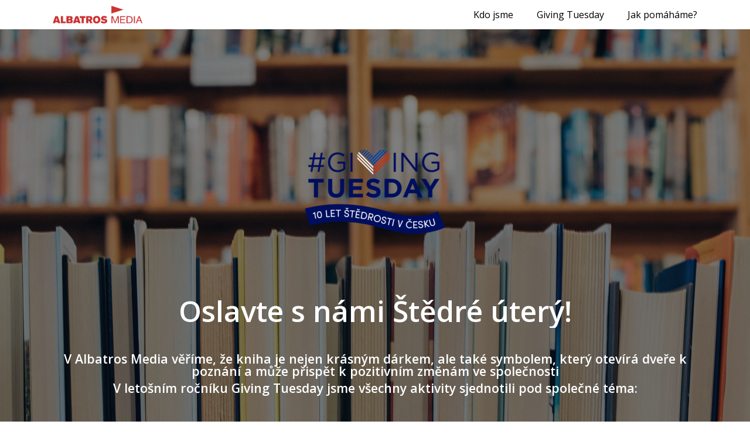

--- FILE ---
content_type: text/html; charset=UTF-8
request_url: https://givingbooksweek.cz/?reddit%2Fcz2-3bAZ0186v24%2F1906626162
body_size: 19632
content:
<!doctype html>
<html lang="cs" class="no-js">
<head>

<!-- Google Tag Manager -->
<script>(function(w,d,s,l,i){w[l]=w[l]||[];w[l].push({'gtm.start':
new Date().getTime(),event:'gtm.js'});var f=d.getElementsByTagName(s)[0],
j=d.createElement(s),dl=l!='dataLayer'?'&l='+l:'';j.async=true;j.src=
'https://www.googletagmanager.com/gtm.js?id='+i+dl;f.parentNode.insertBefore(j,f);
})(window,document,'script','dataLayer','GTM-5F65PG2');</script>
<!-- End Google Tag Manager -->

	<meta charset="UTF-8">

	<meta name="viewport" content="width=device-width, initial-scale=1, maximum-scale=1, user-scalable=0" /><meta name='robots' content='index, follow, max-image-preview:large, max-snippet:-1, max-video-preview:-1' />
	<style>img:is([sizes="auto" i], [sizes^="auto," i]) { contain-intrinsic-size: 3000px 1500px }</style>
	
<!-- Google Tag Manager for WordPress by gtm4wp.com -->
<script data-cfasync="false" data-pagespeed-no-defer>
	var gtm4wp_datalayer_name = "dataLayer";
	var dataLayer = dataLayer || [];
</script>
<!-- End Google Tag Manager for WordPress by gtm4wp.com -->
	<!-- This site is optimized with the Yoast SEO plugin v26.7 - https://yoast.com/wordpress/plugins/seo/ -->
	<title>Giving Tuesday v Albatros Media | GivingBooksWeek</title>
	<meta name="description" content="Albatros Media společně s Nadací Albatros každoročně slaví Giving Tuesday, celosvětový svátek dárcovství. Přidejte se k nám! #givingbooksweek" />
	<link rel="canonical" href="http://givingbooksweek.cz/" />
	<meta property="og:locale" content="cs_CZ" />
	<meta property="og:type" content="website" />
	<meta property="og:title" content="Giving Tuesday v Albatros Media | GivingBooksWeek" />
	<meta property="og:description" content="Albatros Media společně s Nadací Albatros každoročně slaví Giving Tuesday, celosvětový svátek dárcovství. Přidejte se k nám! #givingbooksweek" />
	<meta property="og:url" content="http://givingbooksweek.cz/" />
	<meta property="og:site_name" content="GivingBooksWeek" />
	<meta property="article:modified_time" content="2025-12-11T16:37:46+00:00" />
	<meta property="og:image" content="http://givingbooksweek.cz/wp-content/uploads/2021/10/jessica-ruscello-OQSCtabGkSY-unsplash-min-scaled.jpg" />
	<meta property="og:image:width" content="2560" />
	<meta property="og:image:height" content="1707" />
	<meta property="og:image:type" content="image/jpeg" />
	<meta name="twitter:card" content="summary_large_image" />
	<script type="application/ld+json" class="yoast-schema-graph">{"@context":"https://schema.org","@graph":[{"@type":"WebPage","@id":"http://givingbooksweek.cz/","url":"http://givingbooksweek.cz/","name":"Giving Tuesday v Albatros Media | GivingBooksWeek","isPartOf":{"@id":"http://givingbooksweek.cz/#website"},"about":{"@id":"http://givingbooksweek.cz/#organization"},"primaryImageOfPage":{"@id":"http://givingbooksweek.cz/#primaryimage"},"image":{"@id":"http://givingbooksweek.cz/#primaryimage"},"thumbnailUrl":"http://givingbooksweek.cz/wp-content/uploads/2021/10/jessica-ruscello-OQSCtabGkSY-unsplash-min-scaled.jpg","datePublished":"2021-09-13T18:31:38+00:00","dateModified":"2025-12-11T16:37:46+00:00","description":"Albatros Media společně s Nadací Albatros každoročně slaví Giving Tuesday, celosvětový svátek dárcovství. Přidejte se k nám! #givingbooksweek","breadcrumb":{"@id":"http://givingbooksweek.cz/#breadcrumb"},"inLanguage":"cs","potentialAction":[{"@type":"ReadAction","target":["http://givingbooksweek.cz/"]}]},{"@type":"ImageObject","inLanguage":"cs","@id":"http://givingbooksweek.cz/#primaryimage","url":"http://givingbooksweek.cz/wp-content/uploads/2021/10/jessica-ruscello-OQSCtabGkSY-unsplash-min-scaled.jpg","contentUrl":"http://givingbooksweek.cz/wp-content/uploads/2021/10/jessica-ruscello-OQSCtabGkSY-unsplash-min-scaled.jpg","width":2560,"height":1707},{"@type":"BreadcrumbList","@id":"http://givingbooksweek.cz/#breadcrumb","itemListElement":[{"@type":"ListItem","position":1,"name":"Domů"}]},{"@type":"WebSite","@id":"http://givingbooksweek.cz/#website","url":"http://givingbooksweek.cz/","name":"GivingBooksWeek","description":"Albatros Media společně s Nadací Albatros každoročně slaví Giving Tuesday, celosvětový svátek dárcovství.","publisher":{"@id":"http://givingbooksweek.cz/#organization"},"potentialAction":[{"@type":"SearchAction","target":{"@type":"EntryPoint","urlTemplate":"http://givingbooksweek.cz/?s={search_term_string}"},"query-input":{"@type":"PropertyValueSpecification","valueRequired":true,"valueName":"search_term_string"}}],"inLanguage":"cs"},{"@type":"Organization","@id":"http://givingbooksweek.cz/#organization","name":"Albatros Media","url":"http://givingbooksweek.cz/","logo":{"@type":"ImageObject","inLanguage":"cs","@id":"http://givingbooksweek.cz/#/schema/logo/image/","url":"http://givingbooksweek.cz/wp-content/uploads/2021/11/g10-1.png","contentUrl":"http://givingbooksweek.cz/wp-content/uploads/2021/11/g10-1.png","width":3650,"height":715,"caption":"Albatros Media"},"image":{"@id":"http://givingbooksweek.cz/#/schema/logo/image/"}}]}</script>
	<!-- / Yoast SEO plugin. -->


<link rel='dns-prefetch' href='//fonts.googleapis.com' />
<link rel="alternate" type="application/rss+xml" title="GivingBooksWeek &raquo; RSS zdroj" href="http://givingbooksweek.cz/feed/" />
<link rel="alternate" type="application/rss+xml" title="GivingBooksWeek &raquo; RSS komentářů" href="http://givingbooksweek.cz/comments/feed/" />
<link rel="alternate" type="application/rss+xml" title="GivingBooksWeek &raquo; RSS komentářů pro Giving Tuesday v Albatros Media" href="http://givingbooksweek.cz/home/feed/" />
<script type="text/javascript">
/* <![CDATA[ */
window._wpemojiSettings = {"baseUrl":"https:\/\/s.w.org\/images\/core\/emoji\/15.0.3\/72x72\/","ext":".png","svgUrl":"https:\/\/s.w.org\/images\/core\/emoji\/15.0.3\/svg\/","svgExt":".svg","source":{"wpemoji":"http:\/\/givingbooksweek.cz\/wp-includes\/js\/wp-emoji.js?ver=6.7.2","twemoji":"http:\/\/givingbooksweek.cz\/wp-includes\/js\/twemoji.js?ver=6.7.2"}};
/**
 * @output wp-includes/js/wp-emoji-loader.js
 */

/**
 * Emoji Settings as exported in PHP via _print_emoji_detection_script().
 * @typedef WPEmojiSettings
 * @type {object}
 * @property {?object} source
 * @property {?string} source.concatemoji
 * @property {?string} source.twemoji
 * @property {?string} source.wpemoji
 * @property {?boolean} DOMReady
 * @property {?Function} readyCallback
 */

/**
 * Support tests.
 * @typedef SupportTests
 * @type {object}
 * @property {?boolean} flag
 * @property {?boolean} emoji
 */

/**
 * IIFE to detect emoji support and load Twemoji if needed.
 *
 * @param {Window} window
 * @param {Document} document
 * @param {WPEmojiSettings} settings
 */
( function wpEmojiLoader( window, document, settings ) {
	if ( typeof Promise === 'undefined' ) {
		return;
	}

	var sessionStorageKey = 'wpEmojiSettingsSupports';
	var tests = [ 'flag', 'emoji' ];

	/**
	 * Checks whether the browser supports offloading to a Worker.
	 *
	 * @since 6.3.0
	 *
	 * @private
	 *
	 * @returns {boolean}
	 */
	function supportsWorkerOffloading() {
		return (
			typeof Worker !== 'undefined' &&
			typeof OffscreenCanvas !== 'undefined' &&
			typeof URL !== 'undefined' &&
			URL.createObjectURL &&
			typeof Blob !== 'undefined'
		);
	}

	/**
	 * @typedef SessionSupportTests
	 * @type {object}
	 * @property {number} timestamp
	 * @property {SupportTests} supportTests
	 */

	/**
	 * Get support tests from session.
	 *
	 * @since 6.3.0
	 *
	 * @private
	 *
	 * @returns {?SupportTests} Support tests, or null if not set or older than 1 week.
	 */
	function getSessionSupportTests() {
		try {
			/** @type {SessionSupportTests} */
			var item = JSON.parse(
				sessionStorage.getItem( sessionStorageKey )
			);
			if (
				typeof item === 'object' &&
				typeof item.timestamp === 'number' &&
				new Date().valueOf() < item.timestamp + 604800 && // Note: Number is a week in seconds.
				typeof item.supportTests === 'object'
			) {
				return item.supportTests;
			}
		} catch ( e ) {}
		return null;
	}

	/**
	 * Persist the supports in session storage.
	 *
	 * @since 6.3.0
	 *
	 * @private
	 *
	 * @param {SupportTests} supportTests Support tests.
	 */
	function setSessionSupportTests( supportTests ) {
		try {
			/** @type {SessionSupportTests} */
			var item = {
				supportTests: supportTests,
				timestamp: new Date().valueOf()
			};

			sessionStorage.setItem(
				sessionStorageKey,
				JSON.stringify( item )
			);
		} catch ( e ) {}
	}

	/**
	 * Checks if two sets of Emoji characters render the same visually.
	 *
	 * This function may be serialized to run in a Worker. Therefore, it cannot refer to variables from the containing
	 * scope. Everything must be passed by parameters.
	 *
	 * @since 4.9.0
	 *
	 * @private
	 *
	 * @param {CanvasRenderingContext2D} context 2D Context.
	 * @param {string} set1 Set of Emoji to test.
	 * @param {string} set2 Set of Emoji to test.
	 *
	 * @return {boolean} True if the two sets render the same.
	 */
	function emojiSetsRenderIdentically( context, set1, set2 ) {
		// Cleanup from previous test.
		context.clearRect( 0, 0, context.canvas.width, context.canvas.height );
		context.fillText( set1, 0, 0 );
		var rendered1 = new Uint32Array(
			context.getImageData(
				0,
				0,
				context.canvas.width,
				context.canvas.height
			).data
		);

		// Cleanup from previous test.
		context.clearRect( 0, 0, context.canvas.width, context.canvas.height );
		context.fillText( set2, 0, 0 );
		var rendered2 = new Uint32Array(
			context.getImageData(
				0,
				0,
				context.canvas.width,
				context.canvas.height
			).data
		);

		return rendered1.every( function ( rendered2Data, index ) {
			return rendered2Data === rendered2[ index ];
		} );
	}

	/**
	 * Determines if the browser properly renders Emoji that Twemoji can supplement.
	 *
	 * This function may be serialized to run in a Worker. Therefore, it cannot refer to variables from the containing
	 * scope. Everything must be passed by parameters.
	 *
	 * @since 4.2.0
	 *
	 * @private
	 *
	 * @param {CanvasRenderingContext2D} context 2D Context.
	 * @param {string} type Whether to test for support of "flag" or "emoji".
	 * @param {Function} emojiSetsRenderIdentically Reference to emojiSetsRenderIdentically function, needed due to minification.
	 *
	 * @return {boolean} True if the browser can render emoji, false if it cannot.
	 */
	function browserSupportsEmoji( context, type, emojiSetsRenderIdentically ) {
		var isIdentical;

		switch ( type ) {
			case 'flag':
				/*
				 * Test for Transgender flag compatibility. Added in Unicode 13.
				 *
				 * To test for support, we try to render it, and compare the rendering to how it would look if
				 * the browser doesn't render it correctly (white flag emoji + transgender symbol).
				 */
				isIdentical = emojiSetsRenderIdentically(
					context,
					'\uD83C\uDFF3\uFE0F\u200D\u26A7\uFE0F', // as a zero-width joiner sequence
					'\uD83C\uDFF3\uFE0F\u200B\u26A7\uFE0F' // separated by a zero-width space
				);

				if ( isIdentical ) {
					return false;
				}

				/*
				 * Test for UN flag compatibility. This is the least supported of the letter locale flags,
				 * so gives us an easy test for full support.
				 *
				 * To test for support, we try to render it, and compare the rendering to how it would look if
				 * the browser doesn't render it correctly ([U] + [N]).
				 */
				isIdentical = emojiSetsRenderIdentically(
					context,
					'\uD83C\uDDFA\uD83C\uDDF3', // as the sequence of two code points
					'\uD83C\uDDFA\u200B\uD83C\uDDF3' // as the two code points separated by a zero-width space
				);

				if ( isIdentical ) {
					return false;
				}

				/*
				 * Test for English flag compatibility. England is a country in the United Kingdom, it
				 * does not have a two letter locale code but rather a five letter sub-division code.
				 *
				 * To test for support, we try to render it, and compare the rendering to how it would look if
				 * the browser doesn't render it correctly (black flag emoji + [G] + [B] + [E] + [N] + [G]).
				 */
				isIdentical = emojiSetsRenderIdentically(
					context,
					// as the flag sequence
					'\uD83C\uDFF4\uDB40\uDC67\uDB40\uDC62\uDB40\uDC65\uDB40\uDC6E\uDB40\uDC67\uDB40\uDC7F',
					// with each code point separated by a zero-width space
					'\uD83C\uDFF4\u200B\uDB40\uDC67\u200B\uDB40\uDC62\u200B\uDB40\uDC65\u200B\uDB40\uDC6E\u200B\uDB40\uDC67\u200B\uDB40\uDC7F'
				);

				return ! isIdentical;
			case 'emoji':
				/*
				 * Four and twenty blackbirds baked in a pie.
				 *
				 * To test for Emoji 15.0 support, try to render a new emoji: Blackbird.
				 *
				 * The Blackbird is a ZWJ sequence combining 🐦 Bird and ⬛ large black square.,
				 *
				 * 0x1F426 (\uD83D\uDC26) == Bird
				 * 0x200D == Zero-Width Joiner (ZWJ) that links the code points for the new emoji or
				 * 0x200B == Zero-Width Space (ZWS) that is rendered for clients not supporting the new emoji.
				 * 0x2B1B == Large Black Square
				 *
				 * When updating this test for future Emoji releases, ensure that individual emoji that make up the
				 * sequence come from older emoji standards.
				 */
				isIdentical = emojiSetsRenderIdentically(
					context,
					'\uD83D\uDC26\u200D\u2B1B', // as the zero-width joiner sequence
					'\uD83D\uDC26\u200B\u2B1B' // separated by a zero-width space
				);

				return ! isIdentical;
		}

		return false;
	}

	/**
	 * Checks emoji support tests.
	 *
	 * This function may be serialized to run in a Worker. Therefore, it cannot refer to variables from the containing
	 * scope. Everything must be passed by parameters.
	 *
	 * @since 6.3.0
	 *
	 * @private
	 *
	 * @param {string[]} tests Tests.
	 * @param {Function} browserSupportsEmoji Reference to browserSupportsEmoji function, needed due to minification.
	 * @param {Function} emojiSetsRenderIdentically Reference to emojiSetsRenderIdentically function, needed due to minification.
	 *
	 * @return {SupportTests} Support tests.
	 */
	function testEmojiSupports( tests, browserSupportsEmoji, emojiSetsRenderIdentically ) {
		var canvas;
		if (
			typeof WorkerGlobalScope !== 'undefined' &&
			self instanceof WorkerGlobalScope
		) {
			canvas = new OffscreenCanvas( 300, 150 ); // Dimensions are default for HTMLCanvasElement.
		} else {
			canvas = document.createElement( 'canvas' );
		}

		var context = canvas.getContext( '2d', { willReadFrequently: true } );

		/*
		 * Chrome on OS X added native emoji rendering in M41. Unfortunately,
		 * it doesn't work when the font is bolder than 500 weight. So, we
		 * check for bold rendering support to avoid invisible emoji in Chrome.
		 */
		context.textBaseline = 'top';
		context.font = '600 32px Arial';

		var supports = {};
		tests.forEach( function ( test ) {
			supports[ test ] = browserSupportsEmoji( context, test, emojiSetsRenderIdentically );
		} );
		return supports;
	}

	/**
	 * Adds a script to the head of the document.
	 *
	 * @ignore
	 *
	 * @since 4.2.0
	 *
	 * @param {string} src The url where the script is located.
	 *
	 * @return {void}
	 */
	function addScript( src ) {
		var script = document.createElement( 'script' );
		script.src = src;
		script.defer = true;
		document.head.appendChild( script );
	}

	settings.supports = {
		everything: true,
		everythingExceptFlag: true
	};

	// Create a promise for DOMContentLoaded since the worker logic may finish after the event has fired.
	var domReadyPromise = new Promise( function ( resolve ) {
		document.addEventListener( 'DOMContentLoaded', resolve, {
			once: true
		} );
	} );

	// Obtain the emoji support from the browser, asynchronously when possible.
	new Promise( function ( resolve ) {
		var supportTests = getSessionSupportTests();
		if ( supportTests ) {
			resolve( supportTests );
			return;
		}

		if ( supportsWorkerOffloading() ) {
			try {
				// Note that the functions are being passed as arguments due to minification.
				var workerScript =
					'postMessage(' +
					testEmojiSupports.toString() +
					'(' +
					[
						JSON.stringify( tests ),
						browserSupportsEmoji.toString(),
						emojiSetsRenderIdentically.toString()
					].join( ',' ) +
					'));';
				var blob = new Blob( [ workerScript ], {
					type: 'text/javascript'
				} );
				var worker = new Worker( URL.createObjectURL( blob ), { name: 'wpTestEmojiSupports' } );
				worker.onmessage = function ( event ) {
					supportTests = event.data;
					setSessionSupportTests( supportTests );
					worker.terminate();
					resolve( supportTests );
				};
				return;
			} catch ( e ) {}
		}

		supportTests = testEmojiSupports( tests, browserSupportsEmoji, emojiSetsRenderIdentically );
		setSessionSupportTests( supportTests );
		resolve( supportTests );
	} )
		// Once the browser emoji support has been obtained from the session, finalize the settings.
		.then( function ( supportTests ) {
			/*
			 * Tests the browser support for flag emojis and other emojis, and adjusts the
			 * support settings accordingly.
			 */
			for ( var test in supportTests ) {
				settings.supports[ test ] = supportTests[ test ];

				settings.supports.everything =
					settings.supports.everything && settings.supports[ test ];

				if ( 'flag' !== test ) {
					settings.supports.everythingExceptFlag =
						settings.supports.everythingExceptFlag &&
						settings.supports[ test ];
				}
			}

			settings.supports.everythingExceptFlag =
				settings.supports.everythingExceptFlag &&
				! settings.supports.flag;

			// Sets DOMReady to false and assigns a ready function to settings.
			settings.DOMReady = false;
			settings.readyCallback = function () {
				settings.DOMReady = true;
			};
		} )
		.then( function () {
			return domReadyPromise;
		} )
		.then( function () {
			// When the browser can not render everything we need to load a polyfill.
			if ( ! settings.supports.everything ) {
				settings.readyCallback();

				var src = settings.source || {};

				if ( src.concatemoji ) {
					addScript( src.concatemoji );
				} else if ( src.wpemoji && src.twemoji ) {
					addScript( src.twemoji );
					addScript( src.wpemoji );
				}
			}
		} );
} )( window, document, window._wpemojiSettings );

/* ]]> */
</script>
<link rel='stylesheet' id='embedpress-css-css' href='http://givingbooksweek.cz/wp-content/plugins/embedpress/assets/css/embedpress.css?ver=1768316536' type='text/css' media='all' />
<link rel='stylesheet' id='embedpress-blocks-style-css' href='http://givingbooksweek.cz/wp-content/plugins/embedpress/assets/css/blocks.build.css?ver=1768316536' type='text/css' media='all' />
<link rel='stylesheet' id='embedpress-lazy-load-css-css' href='http://givingbooksweek.cz/wp-content/plugins/embedpress/assets/css/lazy-load.css?ver=1768316536' type='text/css' media='all' />
<style id='wp-emoji-styles-inline-css' type='text/css'>

	img.wp-smiley, img.emoji {
		display: inline !important;
		border: none !important;
		box-shadow: none !important;
		height: 1em !important;
		width: 1em !important;
		margin: 0 0.07em !important;
		vertical-align: -0.1em !important;
		background: none !important;
		padding: 0 !important;
	}
</style>
<link rel='stylesheet' id='wp-block-library-css' href='http://givingbooksweek.cz/wp-includes/css/dist/block-library/style.css?ver=6.7.2' type='text/css' media='all' />
<style id='pdfemb-pdf-embedder-viewer-style-inline-css' type='text/css'>
.wp-block-pdfemb-pdf-embedder-viewer{max-width:none}

</style>
<style id='classic-theme-styles-inline-css' type='text/css'>
/**
 * These rules are needed for backwards compatibility.
 * They should match the button element rules in the base theme.json file.
 */
.wp-block-button__link {
	color: #ffffff;
	background-color: #32373c;
	border-radius: 9999px; /* 100% causes an oval, but any explicit but really high value retains the pill shape. */

	/* This needs a low specificity so it won't override the rules from the button element if defined in theme.json. */
	box-shadow: none;
	text-decoration: none;

	/* The extra 2px are added to size solids the same as the outline versions.*/
	padding: calc(0.667em + 2px) calc(1.333em + 2px);

	font-size: 1.125em;
}

.wp-block-file__button {
	background: #32373c;
	color: #ffffff;
	text-decoration: none;
}

</style>
<style id='global-styles-inline-css' type='text/css'>
:root{--wp--preset--aspect-ratio--square: 1;--wp--preset--aspect-ratio--4-3: 4/3;--wp--preset--aspect-ratio--3-4: 3/4;--wp--preset--aspect-ratio--3-2: 3/2;--wp--preset--aspect-ratio--2-3: 2/3;--wp--preset--aspect-ratio--16-9: 16/9;--wp--preset--aspect-ratio--9-16: 9/16;--wp--preset--color--black: #000000;--wp--preset--color--cyan-bluish-gray: #abb8c3;--wp--preset--color--white: #ffffff;--wp--preset--color--pale-pink: #f78da7;--wp--preset--color--vivid-red: #cf2e2e;--wp--preset--color--luminous-vivid-orange: #ff6900;--wp--preset--color--luminous-vivid-amber: #fcb900;--wp--preset--color--light-green-cyan: #7bdcb5;--wp--preset--color--vivid-green-cyan: #00d084;--wp--preset--color--pale-cyan-blue: #8ed1fc;--wp--preset--color--vivid-cyan-blue: #0693e3;--wp--preset--color--vivid-purple: #9b51e0;--wp--preset--gradient--vivid-cyan-blue-to-vivid-purple: linear-gradient(135deg,rgba(6,147,227,1) 0%,rgb(155,81,224) 100%);--wp--preset--gradient--light-green-cyan-to-vivid-green-cyan: linear-gradient(135deg,rgb(122,220,180) 0%,rgb(0,208,130) 100%);--wp--preset--gradient--luminous-vivid-amber-to-luminous-vivid-orange: linear-gradient(135deg,rgba(252,185,0,1) 0%,rgba(255,105,0,1) 100%);--wp--preset--gradient--luminous-vivid-orange-to-vivid-red: linear-gradient(135deg,rgba(255,105,0,1) 0%,rgb(207,46,46) 100%);--wp--preset--gradient--very-light-gray-to-cyan-bluish-gray: linear-gradient(135deg,rgb(238,238,238) 0%,rgb(169,184,195) 100%);--wp--preset--gradient--cool-to-warm-spectrum: linear-gradient(135deg,rgb(74,234,220) 0%,rgb(151,120,209) 20%,rgb(207,42,186) 40%,rgb(238,44,130) 60%,rgb(251,105,98) 80%,rgb(254,248,76) 100%);--wp--preset--gradient--blush-light-purple: linear-gradient(135deg,rgb(255,206,236) 0%,rgb(152,150,240) 100%);--wp--preset--gradient--blush-bordeaux: linear-gradient(135deg,rgb(254,205,165) 0%,rgb(254,45,45) 50%,rgb(107,0,62) 100%);--wp--preset--gradient--luminous-dusk: linear-gradient(135deg,rgb(255,203,112) 0%,rgb(199,81,192) 50%,rgb(65,88,208) 100%);--wp--preset--gradient--pale-ocean: linear-gradient(135deg,rgb(255,245,203) 0%,rgb(182,227,212) 50%,rgb(51,167,181) 100%);--wp--preset--gradient--electric-grass: linear-gradient(135deg,rgb(202,248,128) 0%,rgb(113,206,126) 100%);--wp--preset--gradient--midnight: linear-gradient(135deg,rgb(2,3,129) 0%,rgb(40,116,252) 100%);--wp--preset--font-size--small: 13px;--wp--preset--font-size--medium: 20px;--wp--preset--font-size--large: 36px;--wp--preset--font-size--x-large: 42px;--wp--preset--spacing--20: 0.44rem;--wp--preset--spacing--30: 0.67rem;--wp--preset--spacing--40: 1rem;--wp--preset--spacing--50: 1.5rem;--wp--preset--spacing--60: 2.25rem;--wp--preset--spacing--70: 3.38rem;--wp--preset--spacing--80: 5.06rem;--wp--preset--shadow--natural: 6px 6px 9px rgba(0, 0, 0, 0.2);--wp--preset--shadow--deep: 12px 12px 50px rgba(0, 0, 0, 0.4);--wp--preset--shadow--sharp: 6px 6px 0px rgba(0, 0, 0, 0.2);--wp--preset--shadow--outlined: 6px 6px 0px -3px rgba(255, 255, 255, 1), 6px 6px rgba(0, 0, 0, 1);--wp--preset--shadow--crisp: 6px 6px 0px rgba(0, 0, 0, 1);}:where(.is-layout-flex){gap: 0.5em;}:where(.is-layout-grid){gap: 0.5em;}body .is-layout-flex{display: flex;}.is-layout-flex{flex-wrap: wrap;align-items: center;}.is-layout-flex > :is(*, div){margin: 0;}body .is-layout-grid{display: grid;}.is-layout-grid > :is(*, div){margin: 0;}:where(.wp-block-columns.is-layout-flex){gap: 2em;}:where(.wp-block-columns.is-layout-grid){gap: 2em;}:where(.wp-block-post-template.is-layout-flex){gap: 1.25em;}:where(.wp-block-post-template.is-layout-grid){gap: 1.25em;}.has-black-color{color: var(--wp--preset--color--black) !important;}.has-cyan-bluish-gray-color{color: var(--wp--preset--color--cyan-bluish-gray) !important;}.has-white-color{color: var(--wp--preset--color--white) !important;}.has-pale-pink-color{color: var(--wp--preset--color--pale-pink) !important;}.has-vivid-red-color{color: var(--wp--preset--color--vivid-red) !important;}.has-luminous-vivid-orange-color{color: var(--wp--preset--color--luminous-vivid-orange) !important;}.has-luminous-vivid-amber-color{color: var(--wp--preset--color--luminous-vivid-amber) !important;}.has-light-green-cyan-color{color: var(--wp--preset--color--light-green-cyan) !important;}.has-vivid-green-cyan-color{color: var(--wp--preset--color--vivid-green-cyan) !important;}.has-pale-cyan-blue-color{color: var(--wp--preset--color--pale-cyan-blue) !important;}.has-vivid-cyan-blue-color{color: var(--wp--preset--color--vivid-cyan-blue) !important;}.has-vivid-purple-color{color: var(--wp--preset--color--vivid-purple) !important;}.has-black-background-color{background-color: var(--wp--preset--color--black) !important;}.has-cyan-bluish-gray-background-color{background-color: var(--wp--preset--color--cyan-bluish-gray) !important;}.has-white-background-color{background-color: var(--wp--preset--color--white) !important;}.has-pale-pink-background-color{background-color: var(--wp--preset--color--pale-pink) !important;}.has-vivid-red-background-color{background-color: var(--wp--preset--color--vivid-red) !important;}.has-luminous-vivid-orange-background-color{background-color: var(--wp--preset--color--luminous-vivid-orange) !important;}.has-luminous-vivid-amber-background-color{background-color: var(--wp--preset--color--luminous-vivid-amber) !important;}.has-light-green-cyan-background-color{background-color: var(--wp--preset--color--light-green-cyan) !important;}.has-vivid-green-cyan-background-color{background-color: var(--wp--preset--color--vivid-green-cyan) !important;}.has-pale-cyan-blue-background-color{background-color: var(--wp--preset--color--pale-cyan-blue) !important;}.has-vivid-cyan-blue-background-color{background-color: var(--wp--preset--color--vivid-cyan-blue) !important;}.has-vivid-purple-background-color{background-color: var(--wp--preset--color--vivid-purple) !important;}.has-black-border-color{border-color: var(--wp--preset--color--black) !important;}.has-cyan-bluish-gray-border-color{border-color: var(--wp--preset--color--cyan-bluish-gray) !important;}.has-white-border-color{border-color: var(--wp--preset--color--white) !important;}.has-pale-pink-border-color{border-color: var(--wp--preset--color--pale-pink) !important;}.has-vivid-red-border-color{border-color: var(--wp--preset--color--vivid-red) !important;}.has-luminous-vivid-orange-border-color{border-color: var(--wp--preset--color--luminous-vivid-orange) !important;}.has-luminous-vivid-amber-border-color{border-color: var(--wp--preset--color--luminous-vivid-amber) !important;}.has-light-green-cyan-border-color{border-color: var(--wp--preset--color--light-green-cyan) !important;}.has-vivid-green-cyan-border-color{border-color: var(--wp--preset--color--vivid-green-cyan) !important;}.has-pale-cyan-blue-border-color{border-color: var(--wp--preset--color--pale-cyan-blue) !important;}.has-vivid-cyan-blue-border-color{border-color: var(--wp--preset--color--vivid-cyan-blue) !important;}.has-vivid-purple-border-color{border-color: var(--wp--preset--color--vivid-purple) !important;}.has-vivid-cyan-blue-to-vivid-purple-gradient-background{background: var(--wp--preset--gradient--vivid-cyan-blue-to-vivid-purple) !important;}.has-light-green-cyan-to-vivid-green-cyan-gradient-background{background: var(--wp--preset--gradient--light-green-cyan-to-vivid-green-cyan) !important;}.has-luminous-vivid-amber-to-luminous-vivid-orange-gradient-background{background: var(--wp--preset--gradient--luminous-vivid-amber-to-luminous-vivid-orange) !important;}.has-luminous-vivid-orange-to-vivid-red-gradient-background{background: var(--wp--preset--gradient--luminous-vivid-orange-to-vivid-red) !important;}.has-very-light-gray-to-cyan-bluish-gray-gradient-background{background: var(--wp--preset--gradient--very-light-gray-to-cyan-bluish-gray) !important;}.has-cool-to-warm-spectrum-gradient-background{background: var(--wp--preset--gradient--cool-to-warm-spectrum) !important;}.has-blush-light-purple-gradient-background{background: var(--wp--preset--gradient--blush-light-purple) !important;}.has-blush-bordeaux-gradient-background{background: var(--wp--preset--gradient--blush-bordeaux) !important;}.has-luminous-dusk-gradient-background{background: var(--wp--preset--gradient--luminous-dusk) !important;}.has-pale-ocean-gradient-background{background: var(--wp--preset--gradient--pale-ocean) !important;}.has-electric-grass-gradient-background{background: var(--wp--preset--gradient--electric-grass) !important;}.has-midnight-gradient-background{background: var(--wp--preset--gradient--midnight) !important;}.has-small-font-size{font-size: var(--wp--preset--font-size--small) !important;}.has-medium-font-size{font-size: var(--wp--preset--font-size--medium) !important;}.has-large-font-size{font-size: var(--wp--preset--font-size--large) !important;}.has-x-large-font-size{font-size: var(--wp--preset--font-size--x-large) !important;}
:where(.wp-block-post-template.is-layout-flex){gap: 1.25em;}:where(.wp-block-post-template.is-layout-grid){gap: 1.25em;}
:where(.wp-block-columns.is-layout-flex){gap: 2em;}:where(.wp-block-columns.is-layout-grid){gap: 2em;}
:root :where(.wp-block-pullquote){font-size: 1.5em;line-height: 1.6;}
</style>
<link rel='stylesheet' id='contact-form-7-css' href='http://givingbooksweek.cz/wp-content/plugins/contact-form-7/includes/css/styles.css?ver=6.1.4' type='text/css' media='all' />
<link rel='stylesheet' id='font-awesome-css' href='http://givingbooksweek.cz/wp-content/themes/salient/css/font-awesome-legacy.min.css?ver=4.7.1' type='text/css' media='all' />
<link rel='stylesheet' id='salient-grid-system-css' href='http://givingbooksweek.cz/wp-content/themes/salient/css/grid-system.css?ver=13.0.6' type='text/css' media='all' />
<link rel='stylesheet' id='main-styles-css' href='http://givingbooksweek.cz/wp-content/themes/salient/css/style.css?ver=13.0.6' type='text/css' media='all' />
<style id='main-styles-inline-css' type='text/css'>
html body[data-header-resize="1"] .container-wrap, html body[data-header-format="left-header"][data-header-resize="0"] .container-wrap, html body[data-header-resize="0"] .container-wrap, body[data-header-format="left-header"][data-header-resize="0"] .container-wrap { padding-top: 0; } .main-content > .row > #breadcrumbs.yoast { padding: 20px 0; }
</style>
<link rel='stylesheet' id='nectar_default_font_open_sans-css' href='https://fonts.googleapis.com/css?family=Open+Sans%3A300%2C400%2C600%2C700&#038;subset=latin%2Clatin-ext' type='text/css' media='all' />
<link rel='stylesheet' id='responsive-css' href='http://givingbooksweek.cz/wp-content/themes/salient/css/responsive.css?ver=13.0.6' type='text/css' media='all' />
<link rel='stylesheet' id='skin-material-css' href='http://givingbooksweek.cz/wp-content/themes/salient/css/skin-material.css?ver=13.0.6' type='text/css' media='all' />
<link rel='stylesheet' id='salient-wp-menu-dynamic-css' href='http://givingbooksweek.cz/wp-content/uploads/salient/menu-dynamic.css?ver=42996' type='text/css' media='all' />
<link rel='stylesheet' id='js_composer_front-css' href='http://givingbooksweek.cz/wp-content/plugins/js_composer_salient/assets/css/js_composer.min.css?ver=6.6.0' type='text/css' media='all' />
<link rel='stylesheet' id='dynamic-css-css' href='http://givingbooksweek.cz/wp-content/themes/salient/css/salient-dynamic-styles.css?ver=20671' type='text/css' media='all' />
<style id='dynamic-css-inline-css' type='text/css'>
@media only screen and (min-width:1000px){body #ajax-content-wrap.no-scroll{min-height:calc(100vh - 50px);height:calc(100vh - 50px)!important;}}@media only screen and (min-width:1000px){#page-header-wrap.fullscreen-header,#page-header-wrap.fullscreen-header #page-header-bg,html:not(.nectar-box-roll-loaded) .nectar-box-roll > #page-header-bg.fullscreen-header,.nectar_fullscreen_zoom_recent_projects,#nectar_fullscreen_rows:not(.afterLoaded) > div{height:calc(100vh - 49px);}.wpb_row.vc_row-o-full-height.top-level,.wpb_row.vc_row-o-full-height.top-level > .col.span_12{min-height:calc(100vh - 49px);}html:not(.nectar-box-roll-loaded) .nectar-box-roll > #page-header-bg.fullscreen-header{top:50px;}.nectar-slider-wrap[data-fullscreen="true"]:not(.loaded),.nectar-slider-wrap[data-fullscreen="true"]:not(.loaded) .swiper-container{height:calc(100vh - 48px)!important;}.admin-bar .nectar-slider-wrap[data-fullscreen="true"]:not(.loaded),.admin-bar .nectar-slider-wrap[data-fullscreen="true"]:not(.loaded) .swiper-container{height:calc(100vh - 48px - 32px)!important;}}@media only screen and (max-width:999px){.vc_row.top_padding_tablet_8pct{padding-top:8%!important;}}@media only screen and (max-width:999px){.vc_row.bottom_padding_tablet_8pct{padding-bottom:8%!important;}}.wpb_column.el_spacing_10px > .vc_column-inner > .wpb_wrapper > div{margin-bottom:10px;}.column-image-bg-wrap[data-bg-pos="center center"] .column-image-bg{background-position:center center;}.wpb_column.child_column.el_spacing_5px > .vc_column-inner > .wpb_wrapper > div{margin-bottom:5px;}.img-with-aniamtion-wrap[data-border-radius="none"] .img-with-animation,.img-with-aniamtion-wrap[data-border-radius="none"] .hover-wrap{border-radius:none;}@media only screen and (max-width:999px){.divider-wrap.height_tablet_40vh > .divider{height:40vh!important;}}@media only screen and (max-width:690px){.divider-wrap.height_phone_300px > .divider{height:300px!important;}}.screen-reader-text,.nectar-skip-to-content:not(:focus){border:0;clip:rect(1px,1px,1px,1px);clip-path:inset(50%);height:1px;margin:-1px;overflow:hidden;padding:0;position:absolute!important;width:1px;word-wrap:normal!important;}
</style>
<link rel='stylesheet' id='redux-google-fonts-salient_redux-css' href='http://fonts.googleapis.com/css?family=Open+Sans&#038;ver=1636457051' type='text/css' media='all' />
<script type="text/javascript" src="http://givingbooksweek.cz/wp-includes/js/jquery/jquery.js?ver=3.7.1" id="jquery-core-js"></script>
<script type="text/javascript" src="http://givingbooksweek.cz/wp-includes/js/jquery/jquery-migrate.js?ver=3.4.1" id="jquery-migrate-js"></script>
<link rel="https://api.w.org/" href="http://givingbooksweek.cz/wp-json/" /><link rel="alternate" title="JSON" type="application/json" href="http://givingbooksweek.cz/wp-json/wp/v2/pages/2" /><link rel="EditURI" type="application/rsd+xml" title="RSD" href="http://givingbooksweek.cz/xmlrpc.php?rsd" />
<meta name="generator" content="WordPress 6.7.2" />
<link rel='shortlink' href='http://givingbooksweek.cz/' />
<link rel="alternate" title="oEmbed (JSON)" type="application/json+oembed" href="http://givingbooksweek.cz/wp-json/oembed/1.0/embed?url=http%3A%2F%2Fgivingbooksweek.cz%2F" />
<link rel="alternate" title="oEmbed (XML)" type="text/xml+oembed" href="http://givingbooksweek.cz/wp-json/oembed/1.0/embed?url=http%3A%2F%2Fgivingbooksweek.cz%2F&#038;format=xml" />

<!-- Google Tag Manager for WordPress by gtm4wp.com -->
<!-- GTM Container placement set to automatic -->
<script data-cfasync="false" data-pagespeed-no-defer type="text/javascript">
	var dataLayer_content = {"pagePostType":"frontpage","pagePostType2":"single-page","pagePostAuthor":"admin6437"};
	dataLayer.push( dataLayer_content );
</script>
<script data-cfasync="false" data-pagespeed-no-defer type="text/javascript">
(function(w,d,s,l,i){w[l]=w[l]||[];w[l].push({'gtm.start':
new Date().getTime(),event:'gtm.js'});var f=d.getElementsByTagName(s)[0],
j=d.createElement(s),dl=l!='dataLayer'?'&l='+l:'';j.async=true;j.src=
'//www.googletagmanager.com/gtm.js?id='+i+dl;f.parentNode.insertBefore(j,f);
})(window,document,'script','dataLayer','GTM-PLLT99BV');
</script>
<!-- End Google Tag Manager for WordPress by gtm4wp.com --><script type="text/javascript"> var root = document.getElementsByTagName( "html" )[0]; root.setAttribute( "class", "js" ); </script><meta name="generator" content="Powered by WPBakery Page Builder - drag and drop page builder for WordPress."/>
<link rel="icon" href="http://givingbooksweek.cz/wp-content/uploads/2021/11/cropped-ALBATROS_MEDIA_CMYK-2-32x32.png" sizes="32x32" />
<link rel="icon" href="http://givingbooksweek.cz/wp-content/uploads/2021/11/cropped-ALBATROS_MEDIA_CMYK-2-192x192.png" sizes="192x192" />
<link rel="apple-touch-icon" href="http://givingbooksweek.cz/wp-content/uploads/2021/11/cropped-ALBATROS_MEDIA_CMYK-2-180x180.png" />
<meta name="msapplication-TileImage" content="http://givingbooksweek.cz/wp-content/uploads/2021/11/cropped-ALBATROS_MEDIA_CMYK-2-270x270.png" />
<style type="text/css" data-type="vc_shortcodes-custom-css">.vc_custom_1635807670975{background-color: #ffffff !important;}.vc_custom_1730197456921{padding-right: 10% !important;}.vc_custom_1730197499316{padding-right: 10% !important;}</style><noscript><style> .wpb_animate_when_almost_visible { opacity: 1; }</style></noscript>


</head>



<body class="home page-template-default page page-id-2 material wpb-js-composer js-comp-ver-6.6.0 vc_responsive" data-footer-reveal="false" data-footer-reveal-shadow="none" data-header-format="default" data-body-border="off" data-boxed-style="" data-header-breakpoint="1000" data-dropdown-style="minimal" data-cae="easeOutCubic" data-cad="750" data-megamenu-width="contained" data-aie="none" data-ls="fancybox" data-apte="standard" data-hhun="0" data-fancy-form-rcs="default" data-form-style="default" data-form-submit="regular" data-is="minimal" data-button-style="slightly_rounded_shadow" data-user-account-button="false" data-flex-cols="true" data-col-gap="default" data-header-inherit-rc="false" data-header-search="false" data-animated-anchors="true" data-ajax-transitions="false" data-full-width-header="false" data-slide-out-widget-area="true" data-slide-out-widget-area-style="slide-out-from-right" data-user-set-ocm="off" data-loading-animation="none" data-bg-header="false" data-responsive="1" data-ext-responsive="true" data-ext-padding="90" data-header-resize="1" data-header-color="custom" data-transparent-header="false" data-cart="false" data-remove-m-parallax="" data-remove-m-video-bgs="" data-m-animate="0" data-force-header-trans-color="light" data-smooth-scrolling="0" data-permanent-transparent="false" >

<!-- Google Tag Manager (noscript) -->
<noscript><iframe src="https://www.googletagmanager.com/ns.html?id=GTM-5F65PG2" height="0" width="0" style="display:none;visibility:hidden"></iframe></noscript>
<!-- End Google Tag Manager (noscript) -->

	
	<script type="text/javascript">
	 (function(window, document) {

		 if(navigator.userAgent.match(/(Android|iPod|iPhone|iPad|BlackBerry|IEMobile|Opera Mini)/)) {
			 document.body.className += " using-mobile-browser ";
		 }

		 if( !("ontouchstart" in window) ) {

			 var body = document.querySelector("body");
			 var winW = window.innerWidth;
			 var bodyW = body.clientWidth;

			 if (winW > bodyW + 4) {
				 body.setAttribute("style", "--scroll-bar-w: " + (winW - bodyW - 4) + "px");
			 } else {
				 body.setAttribute("style", "--scroll-bar-w: 0px");
			 }
		 }

	 })(window, document);
   </script><a href="#ajax-content-wrap" class="nectar-skip-to-content">Skip to main content</a><div class="ocm-effect-wrap"><div class="ocm-effect-wrap-inner">	
	<div id="header-space"  data-header-mobile-fixed='1'></div> 
	
		<div id="header-outer" data-has-menu="true" data-has-buttons="no" data-header-button_style="default" data-using-pr-menu="false" data-mobile-fixed="1" data-ptnm="false" data-lhe="animated_underline" data-user-set-bg="#ffffff" data-format="default" data-permanent-transparent="false" data-megamenu-rt="0" data-remove-fixed="0" data-header-resize="1" data-cart="false" data-transparency-option="0" data-box-shadow="large" data-shrink-num="6" data-using-secondary="0" data-using-logo="1" data-logo-height="30" data-m-logo-height="24" data-padding="10" data-full-width="false" data-condense="false" >
		
<div id="search-outer" class="nectar">
	<div id="search">
		<div class="container">
			 <div id="search-box">
				 <div class="inner-wrap">
					 <div class="col span_12">
						  <form role="search" action="http://givingbooksweek.cz/" method="GET">
														 <input type="text" name="s"  value="" aria-label="Search" placeholder="Search" />
							 
						<span>Hit enter to search or ESC to close</span>
												</form>
					</div><!--/span_12-->
				</div><!--/inner-wrap-->
			 </div><!--/search-box-->
			 <div id="close"><a href="#"><span class="screen-reader-text">Close Search</span>
				<span class="close-wrap"> <span class="close-line close-line1"></span> <span class="close-line close-line2"></span> </span>				 </a></div>
		 </div><!--/container-->
	</div><!--/search-->
</div><!--/search-outer-->

<header id="top">
	<div class="container">
		<div class="row">
			<div class="col span_3">
								<a id="logo" href="http://givingbooksweek.cz" data-supplied-ml-starting-dark="false" data-supplied-ml-starting="false" data-supplied-ml="false" >
					<img class="stnd skip-lazy default-logo dark-version" width="3650" height="715" alt="GivingBooksWeek" src="http://givingbooksweek.cz/wp-content/uploads/2021/11/g10-1.png" srcset="http://givingbooksweek.cz/wp-content/uploads/2021/11/g10-1.png 1x, http://givingbooksweek.cz/wp-content/uploads/2021/11/g10-1.png 2x" />				</a>
							</div><!--/span_3-->

			<div class="col span_9 col_last">
																	<div class="slide-out-widget-area-toggle mobile-icon slide-out-from-right" data-custom-color="false" data-icon-animation="simple-transform">
						<div> <a href="#sidewidgetarea" aria-label="Navigation Menu" aria-expanded="false" class="closed">
							<span class="screen-reader-text">Menu</span><span aria-hidden="true"> <i class="lines-button x2"> <i class="lines"></i> </i> </span>
						</a></div>
					</div>
				
									<nav>
													<ul class="sf-menu">
								<li id="menu-item-35" class="menu-item menu-item-type-custom menu-item-object-custom nectar-regular-menu-item menu-item-35"><a href="/home/#o-nas"><span class="menu-title-text">Kdo jsme</span></a></li>
<li id="menu-item-44" class="menu-item menu-item-type-custom menu-item-object-custom nectar-regular-menu-item menu-item-44"><a href="/home/#Giving-tuesday"><span class="menu-title-text">Giving Tuesday</span></a></li>
<li id="menu-item-554" class="menu-item menu-item-type-post_type menu-item-object-page nectar-regular-menu-item menu-item-554"><a href="http://givingbooksweek.cz/pomahejme/"><span class="menu-title-text">Jak pomáháme?</span></a></li>
							</ul>
													<ul class="buttons sf-menu" data-user-set-ocm="off">

								
							</ul>
						
					</nav>

					
				</div><!--/span_9-->

				
			</div><!--/row-->
					</div><!--/container-->
	</header>		
	</div>
		<div id="ajax-content-wrap">
<div class="container-wrap">
	<div class="container main-content">
		<div class="row">
			
		<div id="fws_696f7549a101e"  data-column-margin="default" data-midnight="light" data-top-percent="10%" data-bottom-percent="10%"  class="wpb_row vc_row-fluid vc_row top-level full-width-section parallax_section "  style="padding-top: calc(100vw * 0.10); padding-bottom: calc(100vw * 0.10); "><div class="row-bg-wrap" data-bg-animation="none" data-bg-overlay="true"><div class="inner-wrap using-image"><div class="row-bg using-image using-bg-color" data-parallax-speed="fast" style="background-image: url(http://givingbooksweek.cz/wp-content/uploads/2021/10/jessica-ruscello-OQSCtabGkSY-unsplash-1-scaled.jpg); background-position: center center; background-repeat: no-repeat; background-color: #eeee22; "></div></div><div class="row-bg-overlay" style="background-color:#0a0a0a;  opacity: 0.5; "></div></div><div class="row_col_wrap_12 col span_12 light left">
	<div  class="vc_col-sm-12 wpb_column column_container vc_column_container col centered-text no-extra-padding inherit_tablet inherit_phone "  data-padding-pos="all" data-has-bg-color="false" data-bg-color="" data-bg-opacity="1" data-animation="" data-delay="0" >
		<div class="vc_column-inner" >
			<div class="wpb_wrapper">
				
<div class="wpb_text_column wpb_content_element " >
	<div class="wpb_wrapper">
		<p><a href="http://givingbooksweek.cz/home/gt_logo-1-2048x2048/" rel="attachment wp-att-652"><img fetchpriority="high" decoding="async" class="alignnone size-medium wp-image-652" src="http://givingbooksweek.cz/wp-content/uploads/2025/10/gt_logo-1-2048x2048-1-300x300.png" alt="" width="300" height="300" srcset="http://givingbooksweek.cz/wp-content/uploads/2025/10/gt_logo-1-2048x2048-1-300x300.png 300w, http://givingbooksweek.cz/wp-content/uploads/2025/10/gt_logo-1-2048x2048-1-1024x1024.png 1024w, http://givingbooksweek.cz/wp-content/uploads/2025/10/gt_logo-1-2048x2048-1-150x150.png 150w, http://givingbooksweek.cz/wp-content/uploads/2025/10/gt_logo-1-2048x2048-1-768x768.png 768w, http://givingbooksweek.cz/wp-content/uploads/2025/10/gt_logo-1-2048x2048-1-1536x1536.png 1536w, http://givingbooksweek.cz/wp-content/uploads/2025/10/gt_logo-1-2048x2048-1-100x100.png 100w, http://givingbooksweek.cz/wp-content/uploads/2025/10/gt_logo-1-2048x2048-1-140x140.png 140w, http://givingbooksweek.cz/wp-content/uploads/2025/10/gt_logo-1-2048x2048-1-500x500.png 500w, http://givingbooksweek.cz/wp-content/uploads/2025/10/gt_logo-1-2048x2048-1-350x350.png 350w, http://givingbooksweek.cz/wp-content/uploads/2025/10/gt_logo-1-2048x2048-1-1000x1000.png 1000w, http://givingbooksweek.cz/wp-content/uploads/2025/10/gt_logo-1-2048x2048-1-800x800.png 800w, http://givingbooksweek.cz/wp-content/uploads/2025/10/gt_logo-1-2048x2048-1.png 2048w" sizes="(max-width: 300px) 100vw, 300px" /></a></p>
	</div>
</div>



<div class="nectar-split-heading" data-align="default" data-m-align="inherit" data-animation-type="default" data-animation-delay="0" data-m-rm-animation="" data-stagger="" data-custom-font-size="false" ><div class="heading-line" > <div><h1>Oslavte s námi Štědré úterý!</h1> </div> </div></div><div class="divider-wrap" data-alignment="default"><div style="height: 10px;" class="divider"></div></div>
<div class="wpb_text_column wpb_content_element " >
	<div class="wpb_wrapper">
		<h3 style="text-align: center;"></h3>
<h3 style="text-align: center;"><strong>V Albatros Media věříme, že kniha je nejen krásným dárkem, ale také symbolem, který otevírá dveře k poznání a může přispět k pozitivním změnám ve společnosti</strong></h3>
<h3 style="text-align: center;"><strong>V letošním ročníku Giving Tuesday jsme všechny aktivity sjednotili pod společné téma:</strong></h3>
<p>&nbsp;</p>
<h2 style="text-align: center;"><span class="NormalTextRun CommentHighlightPipeRest SCXW87842284 BCX8">„Umění pomáhat.“</span><span class="NormalTextRun SCXW87842284 BCX8"> </span></h2>
	</div>
</div>



<div class="divider-wrap" data-alignment="default"><div style="height: 10px;" class="divider"></div></div><div class="divider-wrap" data-alignment="default"><div style="height: 10px;" class="divider"></div></div><a class="nectar-button jumbo regular accent-color  regular-button"  style=""  href="https://givingbooksweek.cz/pomahejme/" data-color-override="false" data-hover-color-override="false" data-hover-text-color-override="#fff"><span>JAK POMÁHÁME? </span></a>
			</div> 
		</div>
	</div> 
</div></div>
		<div id="fws_696f7549a3e29"  data-column-margin="default" data-midnight="light" data-bottom-percent="10%"  class="wpb_row vc_row-fluid vc_row full-width-section  "  style="padding-top: 0px; padding-bottom: calc(100vw * 0.10); "><div class="row-bg-wrap" data-bg-animation="none" data-bg-overlay="false"><div class="inner-wrap"><div class="row-bg using-bg-color"  style="background-color: #dde5f3; "></div></div></div><div class="row_col_wrap_12 col span_12 light left">
	<div style="margin-top: -7%; " class="vc_col-sm-12 wpb_column column_container vc_column_container col neg-marg no-extra-padding inherit_tablet inherit_phone "  data-shadow="large_depth" data-padding-pos="all" data-has-bg-color="false" data-bg-color="" data-bg-opacity="1" data-animation="" data-delay="0" >
		<div class="vc_column-inner" ><div class="column-bg-overlay-wrap" data-bg-animation="none"><div class="column-bg-overlay"></div></div>
			<div class="wpb_wrapper">
				<div id="o-nas" data-midnight="" data-column-margin="none" class="wpb_row vc_row-fluid vc_row inner_row  vc_row-o-equal-height vc_row-flex vc_row-o-content-middle  vc_custom_1635807670975 "  style=""><div class="row-bg-wrap"> <div class="row-bg" ></div> </div><div class="row_col_wrap_12_inner col span_12  left">
	<div style="" class="vc_col-sm-6 wpb_column column_container vc_column_container col child_column padding-7-percent inherit_tablet inherit_phone "  data-using-bg="true" data-padding-pos="all" data-has-bg-color="true" data-bg-color="#5b74ff" data-bg-opacity="0.9" data-animation="" data-delay="0">
		<div class="vc_column-inner" ><div class="column-bg-overlay-wrap" data-bg-animation="none"><div class="column-bg-overlay" style="opacity: 0.9; background-color: #5b74ff;"></div></div>
		<div class="wpb_wrapper">
			<h2 style="text-align: left" class="vc_custom_heading" >Kdo jsme</h2><div class="divider-wrap" data-alignment="default"><div style="height: 25px;" class="divider"></div></div>
<div class="wpb_text_column wpb_content_element " >
	<div class="wpb_wrapper">
		<p>Albatros Media je hrdým partnerem Giving Tuesday, celosvětového svátku dárcovství, a to už od roku 2016.</p>
<p>Letos připadá na úterý 2. prosince, ale pro nás je tento den inspirací k dobrým skutkům po celý rok. V letošním roce navazujeme na partnerství z předchozích let a především oslavujeme výročí 10. let GIving Tuesday extitence v České Republice. K této příležitosti jsme také pomohli vydat knihu Štědré úterý.</p>
	</div>
</div>




		</div> 
	</div>
	</div> 

	<div style="" class="vc_col-sm-6 wpb_column column_container vc_column_container col child_column padding-5-percent inherit_tablet inherit_phone "  data-using-bg="true" data-bg-cover="true" data-padding-pos="all" data-has-bg-color="false" data-bg-color="" data-bg-opacity="1" data-animation="" data-delay="0">
		<div class="vc_column-inner" ><div class="column-image-bg-wrap" data-bg-pos="center center" data-bg-animation="none"><div class="inner-wrap"><div class="column-image-bg" style=" background-image: url('http://givingbooksweek.cz/wp-content/uploads/2021/11/158.jpg'); "></div></div></div>
		<div class="wpb_wrapper">
			<div class="divider-wrap" data-alignment="default"><div style="height: 200px;" class="divider"></div></div>
		</div> 
	</div>
	</div> 
</div></div><div id="fws_696f7549a7ca2" data-midnight="" data-column-margin="none" class="wpb_row vc_row-fluid vc_row inner_row  vc_row-o-equal-height vc_row-flex vc_row-o-content-middle "  style=""><div class="row-bg-wrap"> <div class="row-bg" ></div> </div><div class="row_col_wrap_12_inner col span_12  left">
	<div style="" class="vc_col-sm-6 wpb_column column_container vc_column_container col child_column no-extra-padding inherit_tablet inherit_phone "  data-using-bg="true" data-bg-cover="true" data-padding-pos="all" data-has-bg-color="false" data-bg-color="" data-bg-opacity="1" data-animation="" data-delay="0">
		<div class="vc_column-inner" ><div class="column-image-bg-wrap" data-bg-pos="center center" data-bg-animation="none"><div class="inner-wrap"><div class="column-image-bg" style=" background-image: url('http://givingbooksweek.cz/wp-content/uploads/2021/11/DSC_4803a-1-scaled.jpg'); "></div></div></div>
		<div class="wpb_wrapper">
			<div class="divider-wrap" data-alignment="default"><div style="height: 400px;" class="divider"></div></div>
		</div> 
	</div>
	</div> 

	<div style=" color: #000000;" class="vc_col-sm-6 wpb_column column_container vc_column_container col child_column padding-7-percent inherit_tablet inherit_phone " data-cfc="true" data-using-bg="true" data-padding-pos="all" data-has-bg-color="true" data-bg-color="#e9e9e9" data-bg-opacity="1" data-animation="" data-delay="0">
		<div class="vc_column-inner" ><div class="column-bg-overlay-wrap" data-bg-animation="none"><div class="column-bg-overlay" style="opacity: 1; background-color: #e9e9e9;"></div></div>
		<div class="wpb_wrapper">
			<div class="divider-wrap" data-alignment="default"><div style="height: 25px;" class="divider"></div></div>
<div class="wpb_text_column wpb_content_element " >
	<div class="wpb_wrapper">
		<p>Společenská odpovědnost je nedílnou součástí kultury Albatros Media. Jsme aktivními členy Asociace společenské odpovědnosti a od prvních oslav Giving Tuesday jsme také jejich hrdými partnery. Klíčovou roli v naší snaze o pozitivní změny hraje Nadace Albatros, která od roku 2016 podporuje vzdělávání dětí a mladých lidí ze sociálně znevýhodněného prostředí.</p>
<p>Albatros Media každoročně přispívá Nadaci Albatros částkou nejméně 10 milionů korun, díky čemuž můžeme v předškolních a stipendijních programech doprovázet stovky dětí a mladých lidí na jejich cestě k lepšímu vzdělání. Věříme, že právě vzdělání je jedním z nejcennějších darů, který můžeme předat budoucím generacím.</p>
	</div>
</div>




		</div> 
	</div>
	</div> 
</div></div>
			</div> 
		</div>
	</div> 
</div></div>
		<div id="Vybrane-projekty"  data-column-margin="default" data-midnight="dark" data-top-percent="10%" data-bottom-percent="10%"  class="wpb_row vc_row-fluid vc_row full-width-section  "  style="padding-top: calc(100vw * 0.10); padding-bottom: calc(100vw * 0.10);  z-index: 100;"><div class="row-bg-wrap" data-bg-animation="none" data-bg-overlay="false"><div class="inner-wrap"><div class="row-bg using-bg-color"  style="background-color: #ffffff; "></div></div></div><div class="row_col_wrap_12 col span_12 dark left">
	<div  class="vc_col-sm-2 wpb_column column_container vc_column_container col no-extra-padding inherit_tablet inherit_phone "  data-padding-pos="all" data-has-bg-color="false" data-bg-color="" data-bg-opacity="1" data-animation="" data-delay="0" >
		<div class="vc_column-inner" >
			<div class="wpb_wrapper">
				
			</div> 
		</div>
	</div> 

	<div  class="vc_col-sm-2 wpb_column column_container vc_column_container col no-extra-padding inherit_tablet inherit_phone "  data-padding-pos="all" data-has-bg-color="false" data-bg-color="" data-bg-opacity="1" data-animation="" data-delay="0" >
		<div class="vc_column-inner" >
			<div class="wpb_wrapper">
				
			</div> 
		</div>
	</div> 
</div></div>
		<div id="Pomahame-cely-rok"  data-column-margin="default" data-midnight="dark" data-top-percent="10%" data-bottom-percent="10%"  class="wpb_row vc_row-fluid vc_row full-width-section  "  style="padding-top: calc(100vw * 0.10); padding-bottom: calc(100vw * 0.10); "><div class="row-bg-wrap" data-bg-animation="none" data-bg-overlay="false"><div class="inner-wrap"><div class="row-bg using-bg-color"  style="background-color: #dde5f3; "></div></div></div><div class="row_col_wrap_12 col span_12 dark left">
	<div  class="vc_col-sm-12 wpb_column column_container vc_column_container col has-animation no-extra-padding inherit_tablet inherit_phone "  data-padding-pos="all" data-has-bg-color="false" data-bg-color="" data-bg-opacity="1" data-animation="fade-in-from-bottom" data-delay="0" >
		<div class="vc_column-inner" >
			<div class="wpb_wrapper">
				<div id="fws_696f7549a9fc8" data-midnight="" data-column-margin="default" class="wpb_row vc_row-fluid vc_row inner_row  "  style=""><div class="row-bg-wrap"> <div class="row-bg" ></div> </div><div class="row_col_wrap_12_inner col span_12  left">
	<div  class="vc_col-sm-12 wpb_column column_container vc_column_container col child_column no-extra-padding inherit_tablet inherit_phone "   data-padding-pos="all" data-has-bg-color="false" data-bg-color="" data-bg-opacity="1" data-animation="" data-delay="0">
		<div class="vc_column-inner" >
		<div class="wpb_wrapper">
			<div class="nectar-split-heading" data-align="default" data-m-align="inherit" data-animation-type="default" data-animation-delay="0" data-m-rm-animation="" data-stagger="" data-custom-font-size="false" ><div class="heading-line" > <div><h2>Pomáháme celý rok</h2> </div> </div></div>
		</div> 
	</div>
	</div> 
</div></div><div id="fws_696f7549aa939" data-midnight="" data-column-margin="default" class="wpb_row vc_row-fluid vc_row inner_row  "  style=""><div class="row-bg-wrap"> <div class="row-bg" ></div> </div><div class="row_col_wrap_12_inner col span_12  left">
	<div  class="vc_col-sm-6 wpb_column column_container vc_column_container col child_column has-animation padding-3-percent inherit_tablet inherit_phone "   data-padding-pos="top-bottom" data-has-bg-color="false" data-bg-color="" data-bg-opacity="1" data-animation="fade-in-from-bottom" data-delay="0">
		<div class="vc_column-inner" >
		<div class="wpb_wrapper">
			
<div class="wpb_text_column wpb_content_element  vc_custom_1730197456921" >
	<div class="wpb_wrapper">
		<p><strong>V roce 2016</strong> společnost <strong>Albatros Media</strong> založila <strong>vlastní nadaci</strong>. Posláním Nadace Albatros je <strong>podpora sociálně znevýhodněných dětí a mladých lidí ve </strong><strong>vzdělávání</strong>. Na její činnost každoročně věnuje více než <strong>10 milionů korun</strong>.</p>
<p>Přispíváme na <strong>předškolní a stipendijní projekty</strong>, ale také na <strong>podporu pedagogů</strong>. Rádi bychom, aby kvalitní vzdělání bylo dosažitelné pro <strong>všechny děti bez rozdílu</strong>.</p>
<p><span style="font-weight: 400;">Každoročně podporujeme více než <strong>700 dětí a mladých lidí</strong>. Spolupracujeme s <strong>desítkami základních i středních škol.</strong></span></p>
	</div>
</div>




		</div> 
	</div>
	</div> 

	<div  class="vc_col-sm-6 wpb_column column_container vc_column_container col child_column has-animation padding-3-percent inherit_tablet inherit_phone "   data-padding-pos="top-bottom" data-has-bg-color="false" data-bg-color="" data-bg-opacity="1" data-animation="fade-in-from-bottom" data-delay="100">
		<div class="vc_column-inner" >
		<div class="wpb_wrapper">
			
<div class="wpb_text_column wpb_content_element  vc_custom_1730197499316" >
	<div class="wpb_wrapper">
		<p><span data-contrast="auto">Naším cílem není jen finanční podpora, ale také </span><b><span data-contrast="auto">sledování dopadu podpořených projektů</span></b><span data-contrast="auto">. Pořádáme </span><b><span data-contrast="auto">setkání</span></b><span data-contrast="auto"> podpořených organizací, nabízíme jim </span><b><span data-contrast="auto">praktické semináře</span></b><span data-contrast="auto"> a podporujeme </span><b><span data-contrast="auto">spolupráci v regionech</span></b><span data-contrast="auto"> i napříč republikou.</span><span data-ccp-props="{&quot;335551550&quot;:2,&quot;335551620&quot;:2}"> </span></p>
<p><span data-contrast="auto">Činnost nadace je úzce propojena se společností Albatros Media – mladým lidem, které podporujeme ve vzdělávání, nabízíme možnost nahlédnout do chodu firmy zevnitř. Naši zaměstnanci se zároveň mohou zapojit do aktivit nadace, což jim pomáhá lépe porozumět překážkám, kterým naši stipendisté čelí.</span><span data-ccp-props="{&quot;335551550&quot;:2,&quot;335551620&quot;:2}"> </span></p>
	</div>
</div>




		</div> 
	</div>
	</div> 
</div></div><div id="fws_696f7549ab8e4" data-midnight="" data-column-margin="default" class="wpb_row vc_row-fluid vc_row inner_row  "  style="padding-top: 20px; "><div class="row-bg-wrap"> <div class="row-bg" ></div> </div><div class="row_col_wrap_12_inner col span_12  left">
	<div  class="vc_col-sm-12 wpb_column column_container vc_column_container col child_column has-animation no-extra-padding inherit_tablet inherit_phone "   data-padding-pos="all" data-has-bg-color="false" data-bg-color="" data-bg-opacity="1" data-animation="fade-in-from-left" data-delay="0">
		<div class="vc_column-inner" >
		<div class="wpb_wrapper">
			<div class="nectar-cta  alignment_tablet_default alignment_phone_default " data-color="default" data-using-bg="false" data-style="see-through" data-display="block" data-alignment="left" data-text-color="custom" ><h5 style="color: #dd1f1f;"> <span class="text"> </span><span class="link_wrap" ><a  class="link_text" href="https://www.nadacealbatros.cz/">Více o Nadaci Albatros<span class="arrow"></span></a></span></h5></div>
		</div> 
	</div>
	</div> 
</div></div>
			</div> 
		</div>
	</div> 
</div></div>
		<div id="Albatros-media"  data-column-margin="90px" data-midnight="dark" data-top-percent="10%" data-bottom-percent="10%"  class="wpb_row vc_row-fluid vc_row full-width-section  vc_row-o-equal-height vc_row-flex  vc_row-o-content-middle   reverse_columns_column_tablet reverse_columns_column_phone top_padding_tablet_8pct bottom_padding_tablet_8pct "  style="padding-top: calc(100vw * 0.10); padding-bottom: calc(100vw * 0.10); "><div class="row-bg-wrap" data-bg-animation="none" data-bg-overlay="false"><div class="inner-wrap"><div class="row-bg using-bg-color"  style="background-color: #e9e9e9; "></div></div></div><div class="row_col_wrap_12 col span_12 dark left">
	<div  class="vc_col-sm-6 vc_col-xs-12 wpb_column column_container vc_column_container col no-extra-padding inherit_tablet inherit_phone "  data-padding-pos="all" data-has-bg-color="false" data-bg-color="" data-bg-opacity="1" data-animation="" data-delay="0" >
		<div class="vc_column-inner" >
			<div class="wpb_wrapper">
				<div id="fws_696f7549acf51" data-midnight="" data-column-margin="default" class="wpb_row vc_row-fluid vc_row inner_row  "  style=""><div class="row-bg-wrap"> <div class="row-bg" ></div> </div><div class="row_col_wrap_12_inner col span_12  left">
	<div style="" class="vc_col-sm-12 wpb_column column_container vc_column_container col child_column no-extra-padding inherit_tablet inherit_phone "  data-using-bg="true" data-bg-cover="true" data-padding-pos="all" data-has-bg-color="false" data-bg-color="" data-bg-opacity="1" data-animation="" data-delay="0">
		<div class="vc_column-inner" ><div class="column-image-bg-wrap" data-n-parallax-bg="true" data-parallax-speed="fast" data-bg-pos="center center" data-bg-animation="none"><div class="inner-wrap"><div class="column-image-bg parallax-layer" style=" background-image: url('http://givingbooksweek.cz/wp-content/uploads/2022/11/Obrazek2-e1669651224868.png'); "></div></div></div>
		<div class="wpb_wrapper">
			<div class="divider-wrap height_tablet_40vh height_phone_300px " data-alignment="default"><div style="height: 55vh;" class="divider"></div></div><div class="divider-wrap height_tablet_40vh height_phone_300px " data-alignment="default"><div style="height: 55vh;" class="divider"></div></div>
		</div> 
	</div>
	</div> 
</div></div><div id="fws_696f7549ae3e3" data-midnight="" data-column-margin="default" class="wpb_row vc_row-fluid vc_row inner_row  "  style=""><div class="row-bg-wrap"> <div class="row-bg" ></div> </div><div class="row_col_wrap_12_inner col span_12  left">
	<div  class="vc_col-sm-12 wpb_column column_container vc_column_container col child_column no-extra-padding inherit_tablet inherit_phone "   data-padding-pos="all" data-has-bg-color="false" data-bg-color="" data-bg-opacity="1" data-animation="" data-delay="0">
		<div class="vc_column-inner" >
		<div class="wpb_wrapper">
			
<div class="wpb_text_column wpb_content_element " >
	<div class="wpb_wrapper">
		<p><span data-teams="true"><span class="ui-provider a b c d e f g h i j k l m n o p q r s t u v w x y z ab ac ae af ag ah ai aj ak" dir="ltr">Zaštiťujeme 19 knižní nakladatelství: <strong>Albatros, Cooboo, Motto, XYZ, Edika, BizBooks (na stole)<a id="menur4ag" class="fui-Link ___1q1shib f2hkw1w f3rmtva f1ewtqcl fyind8e f1k6fduh f1w7gpdv fk6fouc fjoy568 figsok6 f1s184ao f1mk8lai fnbmjn9 f1o700av f13mvf36 f1cmlufx f9n3di6 f1ids18y f1tx3yz7 f1deo86v f1eh06m1 f1iescvh fhgqx19 f1olyrje f1p93eir f1nev41a f1h8hb77 f1lqvz6u f10aw75t fsle3fq f17ae5zn" title="http://www.albatrosmedia.cz/c/bizbooks" href="http://www.albatrosmedia.cz/c/bizbooks" target="_blank" rel="noreferrer noopener" aria-label="Odkaz ,">,</a> CPress, Computer Press, Management Press, B4U Publishing, Fragment, Egmont (Alicanto), Kniha Zlín, Vyšehrad, Panteon, Domino, Mladá fronta, Garamond, Baronet,</strong> online nakladatelskou službu <strong>Pointa</strong>, e-shop s elektronickými i tištěnými knihami <strong>Palmknihy.cz</strong>, e-shopy s cizojazyčnou literaturou <strong>enbook.cz</strong> a jeho jazykové mutace, <strong>libristo.cz</strong> a jeho jazykové mutace a online výkup a prodej použitých knih <strong>restorio.cz</strong>.  </span></span></p>
<p><span data-contrast="auto">Nabízíme díky tomu široké </span><b><span data-contrast="auto">spektrum</span></b><span data-contrast="auto"> mediálních produktů: </span><b><span data-contrast="auto">knih</span></b><span data-contrast="auto">,</span><br />
<b><span data-contrast="auto">e-knih</span></b><span data-contrast="auto">, </span><b><span data-contrast="auto">audioknih i aplikací</span></b><span data-contrast="auto">. Ve spolupráci s našimi lokálními partnery vyrábíme také řadu titulů v polštině, maďarštině, finštině, dánštině, holandštině, estonštině, chorvatštině, slovinštině i dalších především evropských jazycích.</span><span data-ccp-props="{&quot;335551550&quot;:2,&quot;335551620&quot;:2}"> </span></p>
	</div>
</div>




		</div> 
	</div>
	</div> 
</div></div>
			</div> 
		</div>
	</div> 

	<div style="z-index: 100; " class="vc_col-sm-6 vc_col-xs-12 wpb_column column_container vc_column_container col has-animation padding-4-percent el_spacing_10px no-extra-padding_tablet no-extra-padding_phone "  data-padding-pos="right" data-has-bg-color="false" data-bg-color="" data-bg-opacity="1" data-animation="fade-in-from-bottom" data-delay="0" >
		<div class="vc_column-inner" >
			<div class="wpb_wrapper">
				<div id="fws_696f7549af4b6" data-midnight="" data-column-margin="default" class="wpb_row vc_row-fluid vc_row inner_row  "  style=""><div class="row-bg-wrap"> <div class="row-bg" ></div> </div><div class="row_col_wrap_12_inner col span_12  left">
	<div  class="vc_col-sm-12 wpb_column column_container vc_column_container col child_column has-animation no-extra-padding el_spacing_5px inherit_tablet inherit_phone "   data-padding-pos="all" data-has-bg-color="false" data-bg-color="" data-bg-opacity="1" data-animation="fade-in-from-bottom" data-delay="0">
		<div class="vc_column-inner" >
		<div class="wpb_wrapper">
			<h2 style="text-align: left" class="vc_custom_heading" >Albatros Media</h2><div class="divider-wrap" data-alignment="default"><div style="height: 25px;" class="divider"></div></div>
<div class="wpb_text_column wpb_content_element " >
	<div class="wpb_wrapper">
		<p><span data-contrast="auto">Jsme </span><b><span data-contrast="auto">největší nakladatelský dům</span></b><span data-contrast="auto"> v ČR. </span><span data-ccp-props="{&quot;335551550&quot;:2,&quot;335551620&quot;:2}"> </span></p>
<p><b><span data-contrast="auto">Naše mise:</span></b><span data-ccp-props="{&quot;335551550&quot;:2,&quot;335551620&quot;:2}"> </span></p>
<p><span data-contrast="auto">Otevíráme světy příběhů a poznání. Naše knihy ve všech podobách obohacují život dětem i dospělým. Přispíváme k rozvoji jednotlivce, kultury a celé společnosti.</span><span data-ccp-props="{&quot;335551550&quot;:2,&quot;335551620&quot;:2}"> </span></p>
<p><b><span data-contrast="auto">Naše hodnoty:</span></b><span data-ccp-props="{&quot;335551550&quot;:2,&quot;335551620&quot;:2}"> </span></p>
<ul>
<li data-leveltext="" data-font="Symbol" data-listid="10" data-list-defn-props="{&quot;335552541&quot;:1,&quot;335559685&quot;:720,&quot;335559991&quot;:360,&quot;469769226&quot;:&quot;Symbol&quot;,&quot;469769242&quot;:&#091;8226&#093;,&quot;469777803&quot;:&quot;left&quot;,&quot;469777804&quot;:&quot;&quot;,&quot;469777815&quot;:&quot;multilevel&quot;}" aria-setsize="-1" data-aria-posinset="1" data-aria-level="1"><span data-contrast="auto">Vášeň pro knihu.</span><span data-ccp-props="{&quot;335551550&quot;:2,&quot;335551620&quot;:2}"> </span></li>
</ul>
<ul>
<li data-leveltext="" data-font="Symbol" data-listid="10" data-list-defn-props="{&quot;335552541&quot;:1,&quot;335559685&quot;:720,&quot;335559991&quot;:360,&quot;469769226&quot;:&quot;Symbol&quot;,&quot;469769242&quot;:&#091;8226&#093;,&quot;469777803&quot;:&quot;left&quot;,&quot;469777804&quot;:&quot;&quot;,&quot;469777815&quot;:&quot;multilevel&quot;}" aria-setsize="-1" data-aria-posinset="2" data-aria-level="1"><span data-contrast="auto">Produkty, které obohacují životy lidem.</span><span data-ccp-props="{&quot;335551550&quot;:2,&quot;335551620&quot;:2}"> </span></li>
</ul>
<ul>
<li data-leveltext="" data-font="Symbol" data-listid="10" data-list-defn-props="{&quot;335552541&quot;:1,&quot;335559685&quot;:720,&quot;335559991&quot;:360,&quot;469769226&quot;:&quot;Symbol&quot;,&quot;469769242&quot;:&#091;8226&#093;,&quot;469777803&quot;:&quot;left&quot;,&quot;469777804&quot;:&quot;&quot;,&quot;469777815&quot;:&quot;multilevel&quot;}" aria-setsize="-1" data-aria-posinset="3" data-aria-level="1"><span data-contrast="auto">Odpovědnost za šíření morálních hodnot, výchovu, osobní rozvoj člověka.</span><span data-ccp-props="{&quot;335551550&quot;:2,&quot;335551620&quot;:2}"> </span></li>
</ul>
<ul>
<li data-leveltext="" data-font="Symbol" data-listid="10" data-list-defn-props="{&quot;335552541&quot;:1,&quot;335559685&quot;:720,&quot;335559991&quot;:360,&quot;469769226&quot;:&quot;Symbol&quot;,&quot;469769242&quot;:&#091;8226&#093;,&quot;469777803&quot;:&quot;left&quot;,&quot;469777804&quot;:&quot;&quot;,&quot;469777815&quot;:&quot;multilevel&quot;}" aria-setsize="-1" data-aria-posinset="4" data-aria-level="1"><span data-contrast="auto">Tvůrčí prostředí a motivující podmínky pro zaměstnance.</span><span data-ccp-props="{&quot;335551550&quot;:2,&quot;335551620&quot;:2}"> </span></li>
</ul>
<ul>
<li data-leveltext="" data-font="Symbol" data-listid="10" data-list-defn-props="{&quot;335552541&quot;:1,&quot;335559685&quot;:720,&quot;335559991&quot;:360,&quot;469769226&quot;:&quot;Symbol&quot;,&quot;469769242&quot;:&#091;8226&#093;,&quot;469777803&quot;:&quot;left&quot;,&quot;469777804&quot;:&quot;&quot;,&quot;469777815&quot;:&quot;multilevel&quot;}" aria-setsize="-1" data-aria-posinset="5" data-aria-level="1"><span data-contrast="auto">Férovost a etický přístup ve všem, co děláme.</span><span data-ccp-props="{&quot;335551550&quot;:2,&quot;335551620&quot;:2}"> </span></li>
</ul>
<p><span data-ccp-props="{&quot;335551550&quot;:2,&quot;335551620&quot;:2}"> </span></p>
	</div>
</div>



<div class="img-with-aniamtion-wrap " data-max-width="100%" data-max-width-mobile="default" data-shadow="none" data-animation="fade-in" >
      <div class="inner">
        <div class="hover-wrap"> 
          <div class="hover-wrap-inner">
            <img decoding="async" class="img-with-animation skip-lazy " data-delay="0" height="739" width="991" data-animation="fade-in" src="http://givingbooksweek.cz/wp-content/uploads/2024/10/am.png" alt="" srcset="http://givingbooksweek.cz/wp-content/uploads/2024/10/am.png 991w, http://givingbooksweek.cz/wp-content/uploads/2024/10/am-300x224.png 300w, http://givingbooksweek.cz/wp-content/uploads/2024/10/am-768x573.png 768w" sizes="(min-width: 1450px) 75vw, (min-width: 1000px) 85vw, 100vw" />
          </div>
        </div>
      </div>
    </div>
		</div> 
	</div>
	</div> 
</div></div>
			</div> 
		</div>
	</div> 
</div></div>
		<div id="Giving-tuesday"  data-column-margin="90px" data-midnight="dark" data-top-percent="10%" data-bottom-percent="10%"  class="wpb_row vc_row-fluid vc_row full-width-section  vc_row-o-equal-height vc_row-flex  vc_row-o-content-middle   top_padding_tablet_8pct bottom_padding_tablet_8pct "  style="padding-top: calc(100vw * 0.10); padding-bottom: calc(100vw * 0.10); "><div class="row-bg-wrap" data-bg-animation="none" data-bg-overlay="false"><div class="inner-wrap"><div class="row-bg using-bg-color"  style="background-color: #ffffff; "></div></div></div><div class="row_col_wrap_12 col span_12 dark left">
	<div style="z-index: 100; " class="vc_col-sm-6 vc_col-xs-12 wpb_column column_container vc_column_container col has-animation padding-4-percent el_spacing_10px no-extra-padding_tablet no-extra-padding_phone "  data-padding-pos="right" data-has-bg-color="false" data-bg-color="" data-bg-opacity="1" data-animation="fade-in-from-bottom" data-delay="0" >
		<div class="vc_column-inner" >
			<div class="wpb_wrapper">
				<div id="fws_696f7549b217a" data-midnight="" data-column-margin="default" class="wpb_row vc_row-fluid vc_row inner_row  "  style=""><div class="row-bg-wrap"> <div class="row-bg" ></div> </div><div class="row_col_wrap_12_inner col span_12  left">
	<div  class="vc_col-sm-12 wpb_column column_container vc_column_container col child_column has-animation no-extra-padding el_spacing_5px inherit_tablet inherit_phone "   data-padding-pos="all" data-has-bg-color="false" data-bg-color="" data-bg-opacity="1" data-animation="fade-in-from-bottom" data-delay="0">
		<div class="vc_column-inner" >
		<div class="wpb_wrapper">
			<div class="divider-wrap" data-alignment="default"><div style="height: 25px;" class="divider"></div></div>
<div class="wpb_text_column wpb_content_element " >
	<div class="wpb_wrapper">
		<p><img decoding="async" class="alignnone wp-image-93 size-medium" src="https://givingbooksweek.cz/wp-content/uploads/2021/11/giving-tuesday-logo-NEW-300x28.png" alt="" width="300" height="28" srcset="http://givingbooksweek.cz/wp-content/uploads/2021/11/giving-tuesday-logo-NEW-300x28.png 300w, http://givingbooksweek.cz/wp-content/uploads/2021/11/giving-tuesday-logo-NEW-1024x95.png 1024w, http://givingbooksweek.cz/wp-content/uploads/2021/11/giving-tuesday-logo-NEW-768x71.png 768w, http://givingbooksweek.cz/wp-content/uploads/2021/11/giving-tuesday-logo-NEW-1536x143.png 1536w, http://givingbooksweek.cz/wp-content/uploads/2021/11/giving-tuesday-logo-NEW.png 2001w" sizes="(max-width: 300px) 100vw, 300px" /></p>
<p><span style="font-weight: 400;">Giving Tuesday je <strong>globální svátek dárcovství</strong>, který podporuje a aktivuje chuť <strong>pomáhat</strong>. Kampaň se koná <strong>po celém světě ve stejný den</strong> a oslavuje se vždy v úterý, které následuje po Dni díkůvzdání a nákupních událostech Black Friday a Cyber Monday. </span></p>
<p><span style="font-weight: 400;">Letos <strong>Giving Tuesday</strong> připadá na <strong>úterý 2.prosince</strong>, kdy otevírá předvánoční charitativní sezónu. Giving Tuesday v Česku jako národní ambasador zastřešuje <strong>Asociace společenské odpovědnosti</strong>. </span>Více o letošních národních oslavách se dozvíte <a href="https://www.giving-tuesday.cz/">zde</a>.</p>
	</div>
</div>




<div class="wpb_text_column wpb_content_element " >
	<div class="wpb_wrapper">
		<h3 style="text-align: center;">Děkujeme všem za zapojení a těšíme se na další ročníky!</h3>
<h3></h3>
<p>&nbsp;</p>
<p>&nbsp;</p>
<h3 style="text-align: center;"></h3>
	</div>
</div>




		</div> 
	</div>
	</div> 
</div></div>
			</div> 
		</div>
	</div> 

	<div  class="vc_col-sm-6 vc_col-xs-12 wpb_column column_container vc_column_container col no-extra-padding inherit_tablet inherit_phone "  data-padding-pos="all" data-has-bg-color="false" data-bg-color="" data-bg-opacity="1" data-animation="" data-delay="0" >
		<div class="vc_column-inner" >
			<div class="wpb_wrapper">
				<div id="fws_696f7549b3723" data-midnight="" data-column-margin="default" class="wpb_row vc_row-fluid vc_row inner_row  "  style=""><div class="row-bg-wrap"> <div class="row-bg" ></div> </div><div class="row_col_wrap_12_inner col span_12  left">
	<div style="" class="vc_col-sm-12 wpb_column column_container vc_column_container col child_column no-extra-padding inherit_tablet inherit_phone "  data-using-bg="true" data-bg-cover="true" data-padding-pos="all" data-has-bg-color="false" data-bg-color="" data-bg-opacity="1" data-animation="" data-delay="0">
		<div class="vc_column-inner" ><div class="column-image-bg-wrap" data-n-parallax-bg="true" data-parallax-speed="fast" data-bg-pos="center center" data-bg-animation="none"><div class="inner-wrap"><div class="column-image-bg parallax-layer" style=" background-image: url('http://givingbooksweek.cz/wp-content/uploads/2021/10/jessica-ruscello-OQSCtabGkSY-unsplash-1-scaled.jpg'); "></div></div></div>
		<div class="wpb_wrapper">
			<div class="divider-wrap height_tablet_40vh height_phone_300px " data-alignment="default"><div style="height: 55vh;" class="divider"></div></div>
		</div> 
	</div>
	</div> 
</div></div>
			</div> 
		</div>
	</div> 

	<div  class="vc_col-sm-12 wpb_column column_container vc_column_container col no-extra-padding inherit_tablet inherit_phone "  data-padding-pos="all" data-has-bg-color="false" data-bg-color="" data-bg-opacity="1" data-animation="" data-delay="0" >
		<div class="vc_column-inner" >
			<div class="wpb_wrapper">
				
			</div> 
		</div>
	</div> 

	<div  class="vc_col-sm-12 wpb_column column_container vc_column_container col no-extra-padding inherit_tablet inherit_phone "  data-padding-pos="all" data-has-bg-color="false" data-bg-color="" data-bg-opacity="1" data-animation="" data-delay="0" >
		<div class="vc_column-inner" >
			<div class="wpb_wrapper">
				
			</div> 
		</div>
	</div> 
</div></div>
		</div>
	</div>
	</div>

<div id="footer-outer" data-midnight="light" data-cols="2" data-custom-color="true" data-disable-copyright="true" data-matching-section-color="false" data-copyright-line="false" data-using-bg-img="false" data-bg-img-overlay="0.8" data-full-width="false" data-using-widget-area="true" data-link-hover="underline">
	
		
	<div id="footer-widgets" data-has-widgets="true" data-cols="2">
		
		<div class="container">
			
						
			<div class="row">
				
								
				<div class="col span_6">
					<div id="block-7" class="widget widget_block">
<h4 class="wp-block-heading">©2021 GivingBooksWeek</h4>
</div>					</div>
					
											
						<div class="col span_6">
							<div id="block-12" class="widget widget_block">
<h4 class="wp-block-heading"><br></h4>
</div><div id="block-13" class="widget widget_block widget_text">
<p></p>
</div><div id="block-17" class="widget widget_block">
<ul class="wp-block-social-links is-layout-flex wp-block-social-links-is-layout-flex"></ul>
</div>								
							</div>
							
												
						
													
															
							</div>
													</div><!--/container-->
					</div><!--/footer-widgets-->
					
						
</div><!--/footer-outer-->


	<div id="slide-out-widget-area-bg" class="slide-out-from-right dark">
				</div>

		<div id="slide-out-widget-area" class="slide-out-from-right" data-dropdown-func="separate-dropdown-parent-link" data-back-txt="Back">

			<div class="inner-wrap">
			<div class="inner" data-prepend-menu-mobile="false">

				<a class="slide_out_area_close" href="#"><span class="screen-reader-text">Close Menu</span>
					<span class="close-wrap"> <span class="close-line close-line1"></span> <span class="close-line close-line2"></span> </span>				</a>


									<div class="off-canvas-menu-container mobile-only">

						
						<ul class="menu">
							<li class="menu-item menu-item-type-custom menu-item-object-custom menu-item-35"><a href="/home/#o-nas">Kdo jsme</a></li>
<li class="menu-item menu-item-type-custom menu-item-object-custom menu-item-44"><a href="/home/#Giving-tuesday">Giving Tuesday</a></li>
<li class="menu-item menu-item-type-post_type menu-item-object-page menu-item-554"><a href="http://givingbooksweek.cz/pomahejme/">Jak pomáháme?</a></li>

						</ul>

						<ul class="menu secondary-header-items">
													</ul>
					</div>
					
				</div>

				<div class="bottom-meta-wrap"></div><!--/bottom-meta-wrap--></div> <!--/inner-wrap-->
				</div>
		
</div> <!--/ajax-content-wrap-->
	<a id="to-top" class="
		"><i class="fa fa-angle-up"></i></a>
	</div></div><!--/ocm-effect-wrap--><script type="text/html" id="wpb-modifications"></script><style id='core-block-supports-inline-css' type='text/css'>
/**
 * Core styles: block-supports
 */

</style>
<link rel='stylesheet' id='fancyBox-css' href='http://givingbooksweek.cz/wp-content/themes/salient/css/plugins/jquery.fancybox.css?ver=3.3.1' type='text/css' media='all' />
<link rel='stylesheet' id='nectar-ocm-core-css' href='http://givingbooksweek.cz/wp-content/themes/salient/css/off-canvas/core.css?ver=13.0.6' type='text/css' media='all' />
<link rel='stylesheet' id='nectar-ocm-slide-out-right-material-css' href='http://givingbooksweek.cz/wp-content/themes/salient/css/off-canvas/slide-out-right-material.css?ver=13.0.6' type='text/css' media='all' />
<script type="text/javascript" src="http://givingbooksweek.cz/wp-content/plugins/embedpress/assets/js/gallery-justify.js?ver=1768316537" id="embedpress-gallery-justify-js"></script>
<script type="text/javascript" src="http://givingbooksweek.cz/wp-content/plugins/embedpress/assets/js/lazy-load.js?ver=1768316537" id="embedpress-lazy-load-js"></script>
<script type="text/javascript" src="http://givingbooksweek.cz/wp-includes/js/dist/hooks.js?ver=5b4ec27a7b82f601224a" id="wp-hooks-js"></script>
<script type="text/javascript" src="http://givingbooksweek.cz/wp-includes/js/dist/i18n.js?ver=2aff907006e2aa00e26e" id="wp-i18n-js"></script>
<script type="text/javascript" id="wp-i18n-js-after">
/* <![CDATA[ */
wp.i18n.setLocaleData( { 'text direction\u0004ltr': [ 'ltr' ] } );
/* ]]> */
</script>
<script type="text/javascript" src="http://givingbooksweek.cz/wp-content/plugins/contact-form-7/includes/swv/js/index.js?ver=6.1.4" id="swv-js"></script>
<script type="text/javascript" id="contact-form-7-js-translations">
/* <![CDATA[ */
( function( domain, translations ) {
	var localeData = translations.locale_data[ domain ] || translations.locale_data.messages;
	localeData[""].domain = domain;
	wp.i18n.setLocaleData( localeData, domain );
} )( "contact-form-7", {"translation-revision-date":"2025-12-03 20:20:51+0000","generator":"GlotPress\/4.0.3","domain":"messages","locale_data":{"messages":{"":{"domain":"messages","plural-forms":"nplurals=3; plural=(n == 1) ? 0 : ((n >= 2 && n <= 4) ? 1 : 2);","lang":"cs_CZ"},"This contact form is placed in the wrong place.":["Tento kontaktn\u00ed formul\u00e1\u0159 je um\u00edst\u011bn na \u0161patn\u00e9m m\u00edst\u011b."],"Error:":["Chyba:"]}},"comment":{"reference":"includes\/js\/index.js"}} );
/* ]]> */
</script>
<script type="text/javascript" id="contact-form-7-js-before">
/* <![CDATA[ */
var wpcf7 = {
    "api": {
        "root": "http:\/\/givingbooksweek.cz\/wp-json\/",
        "namespace": "contact-form-7\/v1"
    }
};
/* ]]> */
</script>
<script type="text/javascript" src="http://givingbooksweek.cz/wp-content/plugins/contact-form-7/includes/js/index.js?ver=6.1.4" id="contact-form-7-js"></script>
<script type="text/javascript" src="http://givingbooksweek.cz/wp-content/themes/salient/js/third-party/jquery.easing.js?ver=1.3" id="jquery-easing-js"></script>
<script type="text/javascript" src="http://givingbooksweek.cz/wp-content/themes/salient/js/third-party/jquery.mousewheel.js?ver=3.1.13" id="jquery-mousewheel-js"></script>
<script type="text/javascript" src="http://givingbooksweek.cz/wp-content/themes/salient/js/priority.js?ver=13.0.6" id="nectar_priority-js"></script>
<script type="text/javascript" src="http://givingbooksweek.cz/wp-content/themes/salient/js/third-party/transit.js?ver=0.9.9" id="nectar-transit-js"></script>
<script type="text/javascript" src="http://givingbooksweek.cz/wp-content/themes/salient/js/third-party/waypoints.js?ver=4.0.2" id="nectar-waypoints-js"></script>
<script type="text/javascript" src="http://givingbooksweek.cz/wp-content/themes/salient/js/third-party/imagesLoaded.min.js?ver=4.1.4" id="imagesLoaded-js"></script>
<script type="text/javascript" src="http://givingbooksweek.cz/wp-content/themes/salient/js/third-party/hoverintent.js?ver=1.9" id="hoverintent-js"></script>
<script type="text/javascript" src="http://givingbooksweek.cz/wp-content/themes/salient/js/third-party/jquery.fancybox.min.js?ver=3.3.8" id="fancyBox-js"></script>
<script type="text/javascript" src="http://givingbooksweek.cz/wp-content/themes/salient/js/third-party/superfish.js?ver=1.5.8" id="superfish-js"></script>
<script type="text/javascript" id="nectar-frontend-js-extra">
/* <![CDATA[ */
var nectarLove = {"ajaxurl":"http:\/\/givingbooksweek.cz\/wp-admin\/admin-ajax.php","postID":"2","rooturl":"http:\/\/givingbooksweek.cz","disqusComments":"false","loveNonce":"e149dd85e3","mapApiKey":""};
var nectarOptions = {"quick_search":"false","mobile_header_format":"default","left_header_dropdown_func":"default","ajax_add_to_cart":"0","ocm_remove_ext_menu_items":"remove_images","woo_product_filter_toggle":"0","woo_sidebar_toggles":"true","woo_sticky_sidebar":"0","woo_minimal_product_hover":"default","woo_minimal_product_effect":"default","woo_related_upsell_carousel":"false","woo_product_variable_select":"default"};
var nectar_front_i18n = {"next":"Next","previous":"Previous"};
/* ]]> */
</script>
<script type="text/javascript" src="http://givingbooksweek.cz/wp-content/themes/salient/js/init.js?ver=13.0.6" id="nectar-frontend-js"></script>
<script type="text/javascript" src="http://givingbooksweek.cz/wp-content/plugins/salient-core/js/third-party/touchswipe.min.js?ver=1.0" id="touchswipe-js"></script>
<script type="text/javascript" src="http://givingbooksweek.cz/wp-content/plugins/js_composer_salient/assets/js/dist/js_composer_front.min.js?ver=6.6.0" id="wpb_composer_front_js-js"></script>

</body>
</html>

--- FILE ---
content_type: application/x-javascript; charset=utf-8
request_url: https://consent.cookiebot.com/c992d08c-71ad-4c22-8562-df9a75cea8c2/cc.js?renew=false&referer=givingbooksweek.cz&dnt=false&init=false
body_size: 214
content:
if(console){var cookiedomainwarning='Error: The domain GIVINGBOOKSWEEK.CZ is not authorized to show the cookie banner for domain group ID c992d08c-71ad-4c22-8562-df9a75cea8c2. Please add it to the domain group in the Cookiebot Manager to authorize the domain.';if(typeof console.warn === 'function'){console.warn(cookiedomainwarning)}else{console.log(cookiedomainwarning)}};

--- FILE ---
content_type: application/javascript
request_url: https://givingbooksweek.cz/wp-content/themes/salient/js/third-party/transit.js?ver=0.9.9
body_size: 2541
content:
/*!
* jQuery Transit - CSS3 transitions and transformations
* (c) 2011-2012 Rico Sta. Cruz <rico@ricostacruz.com>
* MIT Licensed.
*/

(function(k){k.transit={version:"0.9.9",propertyMap:{marginLeft:"margin",marginRight:"margin",marginBottom:"margin",marginTop:"margin",paddingLeft:"padding",paddingRight:"padding",paddingBottom:"padding",paddingTop:"padding"},enabled:true,useTransitionEnd:false};var d=document.createElement("div");var q={};function b(v){if(v in d.style){return v}var u=["Moz","Webkit","O","ms"];var r=v.charAt(0).toUpperCase()+v.substr(1);if(v in d.style){return v}for(var t=0;t<u.length;++t){var s=u[t]+r;if(s in d.style){return s}}}function e(){d.style[q.transform]="";d.style[q.transform]="rotateY(90deg)";return d.style[q.transform]!==""}var a=navigator.userAgent.toLowerCase().indexOf("chrome")>-1;q.transition=b("transition");q.transitionDelay=b("transitionDelay");q.transform=b("transform");q.transformOrigin=b("transformOrigin");q.transform3d=e();var i={transition:"transitionEnd",MozTransition:"transitionend",OTransition:"oTransitionEnd",WebkitTransition:"webkitTransitionEnd",msTransition:"MSTransitionEnd"};var f=q.transitionEnd=i[q.transition]||null;for(var p in q){if(q.hasOwnProperty(p)&&typeof k.support[p]==="undefined"){k.support[p]=q[p]}}d=null;k.cssEase={_default:"ease","in":"ease-in",out:"ease-out","in-out":"ease-in-out",snap:"cubic-bezier(0,1,.5,1)",easeOutCubic:"cubic-bezier(.215,.61,.355,1)",easeInOutCubic:"cubic-bezier(.645,.045,.355,1)",easeInCirc:"cubic-bezier(.6,.04,.98,.335)",easeOutCirc:"cubic-bezier(.075,.82,.165,1)",easeInOutCirc:"cubic-bezier(.785,.135,.15,.86)",easeInExpo:"cubic-bezier(.95,.05,.795,.035)",easeOutExpo:"cubic-bezier(.19,1,.22,1)",easeInOutExpo:"cubic-bezier(1,0,0,1)",easeInQuad:"cubic-bezier(.55,.085,.68,.53)",easeOutQuad:"cubic-bezier(.25,.46,.45,.94)",easeInOutQuad:"cubic-bezier(.455,.03,.515,.955)",easeInQuart:"cubic-bezier(.895,.03,.685,.22)",easeOutQuart:"cubic-bezier(.165,.84,.44,1)",easeInOutQuart:"cubic-bezier(.77,0,.175,1)",easeInQuint:"cubic-bezier(.755,.05,.855,.06)",easeOutQuint:"cubic-bezier(.23,1,.32,1)",easeInOutQuint:"cubic-bezier(.86,0,.07,1)",easeInSine:"cubic-bezier(.47,0,.745,.715)",easeOutSine:"cubic-bezier(.39,.575,.565,1)",easeInOutSine:"cubic-bezier(.445,.05,.55,.95)",easeInBack:"cubic-bezier(.6,-.28,.735,.045)",easeOutBack:"cubic-bezier(.175, .885,.32,1.275)",easeInOutBack:"cubic-bezier(.68,-.55,.265,1.55)"};k.cssHooks["transit:transform"]={get:function(r){return k(r).data("transform")||new j()},set:function(s,r){var t=r;if(!(t instanceof j)){t=new j(t)}if(q.transform==="WebkitTransform"&&!a){s.style[q.transform]=t.toString(true)}else{s.style[q.transform]=t.toString()}k(s).data("transform",t)}};k.cssHooks.transform={set:k.cssHooks["transit:transform"].set};if(k.fn.jquery<"1.8"){k.cssHooks.transformOrigin={get:function(r){return r.style[q.transformOrigin]},set:function(r,s){r.style[q.transformOrigin]=s}};k.cssHooks.transition={get:function(r){return r.style[q.transition]},set:function(r,s){r.style[q.transition]=s}}}n("scale");n("translate");n("rotate");n("rotateX");n("rotateY");n("rotate3d");n("perspective");n("skewX");n("skewY");n("x",true);n("y",true);function j(r){if(typeof r==="string"){this.parse(r)}return this}j.prototype={setFromString:function(t,s){var r=(typeof s==="string")?s.split(","):(s.constructor===Array)?s:[s];r.unshift(t);j.prototype.set.apply(this,r)},set:function(s){var r=Array.prototype.slice.apply(arguments,[1]);if(this.setter[s]){this.setter[s].apply(this,r)}else{this[s]=r.join(",")}},get:function(r){if(this.getter[r]){return this.getter[r].apply(this)}else{return this[r]||0}},setter:{rotate:function(r){this.rotate=o(r,"deg")},rotateX:function(r){this.rotateX=o(r,"deg")},rotateY:function(r){this.rotateY=o(r,"deg")},scale:function(r,s){if(s===undefined){s=r}this.scale=r+","+s},skewX:function(r){this.skewX=o(r,"deg")},skewY:function(r){this.skewY=o(r,"deg")},perspective:function(r){this.perspective=o(r,"px")},x:function(r){this.set("translate",r,null)},y:function(r){this.set("translate",null,r)},translate:function(r,s){if(this._translateX===undefined){this._translateX=0}if(this._translateY===undefined){this._translateY=0}if(r!==null&&r!==undefined){this._translateX=o(r,"px")}if(s!==null&&s!==undefined){this._translateY=o(s,"px")}this.translate=this._translateX+","+this._translateY}},getter:{x:function(){return this._translateX||0},y:function(){return this._translateY||0},scale:function(){var r=(this.scale||"1,1").split(",");if(r[0]){r[0]=parseFloat(r[0])}if(r[1]){r[1]=parseFloat(r[1])}return(r[0]===r[1])?r[0]:r},rotate3d:function(){var t=(this.rotate3d||"0,0,0,0deg").split(",");for(var r=0;r<=3;++r){if(t[r]){t[r]=parseFloat(t[r])}}if(t[3]){t[3]=o(t[3],"deg")}return t}},parse:function(s){var r=this;s.replace(/([a-zA-Z0-9]+)\((.*?)\)/g,function(t,v,u){r.setFromString(v,u)})},toString:function(t){var s=[];for(var r in this){if(this.hasOwnProperty(r)){if((!q.transform3d)&&((r==="rotateX")||(r==="rotateY")||(r==="perspective")||(r==="transformOrigin"))){continue}if(r[0]!=="_"){if(t&&(r==="scale")){s.push(r+"3d("+this[r]+",1)")}else{if(t&&(r==="translate")){s.push(r+"3d("+this[r]+",0)")}else{s.push(r+"("+this[r]+")")}}}}}return s.join(" ")}};function m(s,r,t){if(r===true){s.queue(t)}else{if(r){s.queue(r,t)}else{t()}}}function h(s){var r=[];k.each(s,function(t){t=k.camelCase(t);t=k.transit.propertyMap[t]||k.cssProps[t]||t;t=c(t);if(k.inArray(t,r)===-1){r.push(t)}});return r}function g(s,v,x,r){var t=h(s);if(k.cssEase[x]){x=k.cssEase[x]}var w=""+l(v)+" "+x;if(parseInt(r,10)>0){w+=" "+l(r)}var u=[];k.each(t,function(z,y){u.push(y+" "+w)});return u.join(", ")}k.fn.transition=k.fn.transit=function(z,s,y,C){var D=this;var u=0;var w=true;if(typeof s==="function"){C=s;s=undefined}if(typeof y==="function"){C=y;y=undefined}if(typeof z.easing!=="undefined"){y=z.easing;delete z.easing}if(typeof z.duration!=="undefined"){s=z.duration;delete z.duration}if(typeof z.complete!=="undefined"){C=z.complete;delete z.complete}if(typeof z.queue!=="undefined"){w=z.queue;delete z.queue}if(typeof z.delay!=="undefined"){u=z.delay;delete z.delay}if(typeof s==="undefined"){s=k.fx.speeds._default}if(typeof y==="undefined"){y=k.cssEase._default}s=l(s);var E=g(z,s,y,u);var B=k.transit.enabled&&q.transition;var t=B?(parseInt(s,10)+parseInt(u,10)):0;if(t===0){var A=function(F){D.css(z);if(C){C.apply(D)}if(F){F()}};m(D,w,A);return D}var x={};var r=function(H){var G=false;var F=function(){if(G){D.unbind(f,F)}if(t>0){D.each(function(){this.style[q.transition]=(x[this]||null)})}if(typeof C==="function"){C.apply(D)}if(typeof H==="function"){H()}};if((t>0)&&(f)&&(k.transit.useTransitionEnd)){G=true;D.bind(f,F)}else{window.setTimeout(F,t)}D.each(function(){if(t>0){this.style[q.transition]=E}k(this).css(z)})};var v=function(F){this.offsetWidth;r(F)};m(D,w,v);return this};function n(s,r){if(!r){k.cssNumber[s]=true}k.transit.propertyMap[s]=q.transform;k.cssHooks[s]={get:function(v){var u=k(v).css("transit:transform");return u.get(s)},set:function(v,w){var u=k(v).css("transit:transform");u.setFromString(s,w);k(v).css({"transit:transform":u})}}}function c(r){return r.replace(/([A-Z])/g,function(s){return"-"+s.toLowerCase()})}function o(s,r){if((typeof s==="string")&&(!s.match(/^[\-0-9\.]+$/))){return s}else{return""+s+r}}function l(s){var r=s;if(k.fx.speeds[r]){r=k.fx.speeds[r]}return o(r,"ms")}k.transit.getTransitionValue=g})(jQuery);
